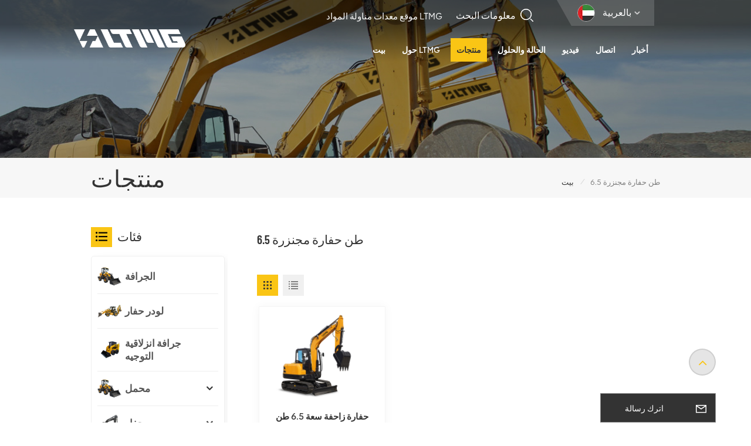

--- FILE ---
content_type: text/html; charset=UTF-8
request_url: https://ar.ltmgloader.com/65-ton-crawler-excavator
body_size: 19016
content:
<!DOCTYPE html PUBLIC "-//W3C//DTD XHTML 1.0 Transitional//EN" "http://www.w3.org/TR/xhtml1/DTD/xhtml1-transitional.dtd">

<html xmlns="http://www.w3.org/1999/xhtml">
<head>
	<meta http-equiv="X-UA-Compatible" content="IE=edge">
	<meta name="viewport" content="width=device-width,initial-scale=1,minimum-scale=1,maximum-scale=1,user-scalable=no,viewport-fit=cover">
	<meta http-equiv="Content-Type" content="text/html; charset=utf-8" />
	<meta http-equiv="X-UA-Compatible" content="IE=edge,Chrome=1" />
	<meta http-equiv="X-UA-Compatible" content="IE=9" />
	<meta http-equiv="Content-Type" content="text/html; charset=utf-8" />
	<meta name="csrf-token" content="73jZV0B8Wf26CKWZ5l8nwVOSCzZDJ4vExly17TD9">
	<title>6.5 طن حفارة مجنزرة موردون ، الصين 6.5 طن حفارة مجنزرة مصنعون | LTMG</title>
	<meta name="description" content="العلامة التجارية الأعلى لودر / حفارة في الصين ، 6.5 طن حفارة مجنزرة الشركة المصنعة ، LTMG توفر جميع أنواع 6.5 طن حفارة مجنزرة لك ، بسرعة مخصصة!" />
	<meta name="keywords" content="مخصص 6.5 طن حفارة مجنزرة ، 6.5 طن حفارة مجنزرة تاجر جملة ، OEM 6.5 طن حفارة مجنزرة" />
	<link rel="shortcut icon" href="https://ar.ltmgloader.com/storage/uploads/images/202308/10/1691648864_ABlr9oUVog.png" type="image/png">
	

			<link rel="alternate" hreflang="EngLish" href="https://www.ltmgloader.com/65-ton-crawler-excavator" />
			<link rel="alternate" hreflang="Français" href="https://fr.ltmgloader.com/65-ton-crawler-excavator" />
			<link rel="alternate" hreflang="Deutsch" href="https://de.ltmgloader.com/65-ton-crawler-excavator" />
			<link rel="alternate" hreflang="русский" href="https://ru.ltmgloader.com/65-ton-crawler-excavator" />
			<link rel="alternate" hreflang="Español" href="https://es.ltmgloader.com/65-ton-crawler-excavator" />
			<link rel="alternate" hreflang="Português" href="https://pt.ltmgloader.com/65-ton-crawler-excavator" />
			<link rel="alternate" hreflang="Tiếng Việt" href="https://vi.ltmgloader.com/65-ton-crawler-excavator" />
			<link rel="alternate" hreflang="بالعربية" href="https://ar.ltmgloader.com/65-ton-crawler-excavator" />
			<link rel="alternate" hreflang="हिंदी" href="https://hi.ltmgloader.com/65-ton-crawler-excavator" />
			<link rel="alternate" hreflang="Indonesia" href="https://id.ltmgloader.com/65-ton-crawler-excavator" />
		<link rel="alternate" href="https://www.ltmgloader.com/65-ton-crawler-excavator" hreflang="x-default" />
		<link type="text/css" rel="stylesheet" href="https://ar.ltmgloader.com/images/moban.css">
		<link type="text/css" rel="stylesheet" href="https://ar.ltmgloader.com/front/css/bootstrap.css">
	<link type="text/css" rel="stylesheet" href="https://ar.ltmgloader.com/front/css/style.css">
		<script type="text/javascript" src="https://ar.ltmgloader.com/front/js/jquery-1.8.3.js"></script>
	<script type="text/javascript" src="https://ar.ltmgloader.com/front/js/bootstrap.min.js"></script>
	<script type="text/javascript" src="https://ar.ltmgloader.com/front/js/swiper.min.js"></script>
	<script type="text/javascript">
		//fixed-nav
		$(document).on("scroll",function(){
			if($(document).scrollTop()>20){
				$("header").removeClass("large").addClass("small");
			}
			else{
				$("header").removeClass("small").addClass("large");
			}
		});
	</script>


	<!--[if ie9]
<script src="https://ar.ltmgloader.com/front/js/html5shiv.min.js"></script>
<script src="https://ar.ltmgloader.com/front/js/respond.min.js"></script>
-->

	<!--[if IE 8]>
	<script src="https://oss.maxcdn.com/libs/html5shiv/3.7.0/html5shiv.js"></script>
	<script src="https://oss.maxcdn.com/libs/respond.js/1.3.0/respond.min.js"></script>
	<![endif]-->

	<meta name="google-site-verification" content="RAIpTZtqE9nry55CVsrPro-i3g_u41OQUaSQ7vzwjuI" />
<meta name="yandex-verification" content="9e57be1e20b02de3" />
<meta name="msvalidate.01" content="6BD23CAFBC5E1BF52B98FEC4578FAC20" />
	<!-- Google Tag Manager -->
<script>(function(w,d,s,l,i){w[l]=w[l]||[];w[l].push({'gtm.start':
new Date().getTime(),event:'gtm.js'});var f=d.getElementsByTagName(s)[0],
j=d.createElement(s),dl=l!='dataLayer'?'&l='+l:'';j.async=true;j.src=
'https://www.googletagmanager.com/gtm.js?id='+i+dl;f.parentNode.insertBefore(j,f);
})(window,document,'script','dataLayer','GTM-K365L9N');</script>
<!-- End Google Tag Manager -->
	<!-- Meta Pixel Code -->
<script>
!function(f,b,e,v,n,t,s)
{if(f.fbq)return;n=f.fbq=function(){n.callMethod?
n.callMethod.apply(n,arguments):n.queue.push(arguments)};
if(!f._fbq)f._fbq=n;n.push=n;n.loaded=!0;n.version='2.0';
n.queue=[];t=b.createElement(e);t.async=!0;
t.src=v;s=b.getElementsByTagName(e)[0];
s.parentNode.insertBefore(t,s)}(window, document,'script',
'https://connect.facebook.net/en_US/fbevents.js');
fbq('init', '622357506332234');
fbq('track', 'PageView');
</script>
<noscript><img height="1" width="1" style="display:none"
src="https://www.facebook.com/tr?id=622357506332234&ev=PageView&noscript=1"
/></noscript>
<!-- End Meta Pixel Code -->
	</head>
           
                           <style>

.search_content{ width:150px}
.i_message_inquiry .cid-banner .cid-number-label{ font-size:12px;}
        </style>
        <body>

<!--<header class="navbar navbar-default navbar-fixed-top large" role="navigation">-->
<header class=" large" role="navigation">

	<div class="header">
		<div class="container">
			<div class="head_right">
				<ul class="language">
					<li>
						<div class="menu">
							<em class="menu-title">
																																																																																																																																																													<picture>
												<source type="image/webp" srcset="storage/uploads/images/202303/13/1678694830_OWEqDXKdjh.webp">
												<source type="image/jpeg" srcset="storage/uploads/images/202303/13/1678694830_OWEqDXKdjh.jpg">
												<img src="https://ar.ltmgloader.com/storage/uploads/images/202303/13/1678694830_OWEqDXKdjh.jpg" alt="بالعربية">
											</picture>
										<p>بالعربية<i></i></p>
																																																										</em>
							<div class="menu-dropdown">
								<ul class="list clearfix">
																			<li class=""><a href="https://www.ltmgloader.com/65-ton-crawler-excavator">													<picture>
														<source type="image/webp" srcset="storage/uploads/images/202303/13/1678694745_aRmE4La9B3.webp">
														<source type="image/jpeg" srcset="storage/uploads/images/202303/13/1678694745_aRmE4La9B3.jpg">
														<img src="https://ar.ltmgloader.com/storage/uploads/images/202303/13/1678694745_aRmE4La9B3.jpg" alt="EngLish">
													</picture>
												<p>EngLish</p></a></li>
																			<li class=""><a href="https://fr.ltmgloader.com/65-ton-crawler-excavator">													<picture>
														<source type="image/webp" srcset="storage/uploads/images/202303/13/1678694756_K5GxHRPJfh.webp">
														<source type="image/jpeg" srcset="storage/uploads/images/202303/13/1678694756_K5GxHRPJfh.jpg">
														<img src="https://ar.ltmgloader.com/storage/uploads/images/202303/13/1678694756_K5GxHRPJfh.jpg" alt="Français">
													</picture>
												<p>Français</p></a></li>
																			<li class=""><a href="https://de.ltmgloader.com/65-ton-crawler-excavator">													<picture>
														<source type="image/webp" srcset="storage/uploads/images/202303/13/1678694766_pmbGTfsvqc.webp">
														<source type="image/jpeg" srcset="storage/uploads/images/202303/13/1678694766_pmbGTfsvqc.jpg">
														<img src="https://ar.ltmgloader.com/storage/uploads/images/202303/13/1678694766_pmbGTfsvqc.jpg" alt="Deutsch">
													</picture>
												<p>Deutsch</p></a></li>
																			<li class=""><a href="https://ru.ltmgloader.com/65-ton-crawler-excavator">													<picture>
														<source type="image/webp" srcset="storage/uploads/images/202303/13/1678694783_9kCaYUbpNj.webp">
														<source type="image/jpeg" srcset="storage/uploads/images/202303/13/1678694783_9kCaYUbpNj.jpg">
														<img src="https://ar.ltmgloader.com/storage/uploads/images/202303/13/1678694783_9kCaYUbpNj.jpg" alt="русский">
													</picture>
												<p>русский</p></a></li>
																			<li class=""><a href="https://es.ltmgloader.com/65-ton-crawler-excavator">													<picture>
														<source type="image/webp" srcset="storage/uploads/images/202303/13/1678694793_HXU8PkncOy.webp">
														<source type="image/jpeg" srcset="storage/uploads/images/202303/13/1678694793_HXU8PkncOy.jpg">
														<img src="https://ar.ltmgloader.com/storage/uploads/images/202303/13/1678694793_HXU8PkncOy.jpg" alt="Español">
													</picture>
												<p>Español</p></a></li>
																			<li class=""><a href="https://pt.ltmgloader.com/65-ton-crawler-excavator">													<picture>
														<source type="image/webp" srcset="storage/uploads/images/202303/13/1678694816_DDbYjtKVsu.webp">
														<source type="image/jpeg" srcset="storage/uploads/images/202303/13/1678694816_DDbYjtKVsu.jpg">
														<img src="https://ar.ltmgloader.com/storage/uploads/images/202303/13/1678694816_DDbYjtKVsu.jpg" alt="Português">
													</picture>
												<p>Português</p></a></li>
																			<li class=""><a href="https://vi.ltmgloader.com/65-ton-crawler-excavator">													<picture>
														<source type="image/webp" srcset="storage/uploads/images/202303/13/1678694861_V2JVavouoE.webp">
														<source type="image/jpeg" srcset="storage/uploads/images/202303/13/1678694861_V2JVavouoE.jpg">
														<img src="https://ar.ltmgloader.com/storage/uploads/images/202303/13/1678694861_V2JVavouoE.jpg" alt="Tiếng Việt">
													</picture>
												<p>Tiếng Việt</p></a></li>
																			<li class=" active "><a href="https://ar.ltmgloader.com/65-ton-crawler-excavator">													<picture>
														<source type="image/webp" srcset="storage/uploads/images/202303/13/1678694830_OWEqDXKdjh.webp">
														<source type="image/jpeg" srcset="storage/uploads/images/202303/13/1678694830_OWEqDXKdjh.jpg">
														<img src="https://ar.ltmgloader.com/storage/uploads/images/202303/13/1678694830_OWEqDXKdjh.jpg" alt="بالعربية">
													</picture>
												<p>بالعربية</p></a></li>
																			<li class=""><a href="https://hi.ltmgloader.com/65-ton-crawler-excavator">													<picture>
														<source type="image/webp" srcset="storage/uploads/images/202303/13/1678696336_MxKosm0uc3.webp">
														<source type="image/jpeg" srcset="storage/uploads/images/202303/13/1678696336_MxKosm0uc3.jpg">
														<img src="https://ar.ltmgloader.com/storage/uploads/images/202303/13/1678696336_MxKosm0uc3.jpg" alt="हिंदी">
													</picture>
												<p>हिंदी</p></a></li>
																			<li class=""><a href="https://id.ltmgloader.com/65-ton-crawler-excavator">													<picture>
														<source type="image/webp" srcset="storage/uploads/images/202303/13/1678694849_cTMr4ig6Ih.webp">
														<source type="image/jpeg" srcset="storage/uploads/images/202303/13/1678694849_cTMr4ig6Ih.jpg">
														<img src="https://ar.ltmgloader.com/storage/uploads/images/202303/13/1678694849_cTMr4ig6Ih.jpg" alt="Indonesia">
													</picture>
												<p>Indonesia</p></a></li>
																	</ul>
							</div>
						</div>
					</li>
				</ul>
				<section class="search_content">
					<form action="https://ar.ltmgloader.com/search" method="get">
						<div class="search-wrapper">
							<div class="search_column">
								<div class="input-holder" onclick="searchToggle(this, event);">
									<div class="search_main">
										<input name="search_keyword" type="text" class="search-input" placeholder="معلومات البحث
">
										<button class="search-icon"><input type="submit" class="btn_search5" value=""></button>
									</div>
									<div class="search_tags">
																					<p>عمليات البحث الشائعة
 :</p>
																							<a href="https://ar.ltmgloader.com/small-wheel-loaders">لوادر صغيرة</a>
																							<a href="https://ar.ltmgloader.com/hydraulic-excavator">حفارة هيدروليكية</a>
																							<a href="https://ar.ltmgloader.com/small-excavator-754">حفارة صغيرة</a>
																							<a href="https://ar.ltmgloader.com/track-skid-loader">جرافة انزلاقية التوجيه</a>
																							<a href="https://ar.ltmgloader.com/2-ton-wheel-loader">2 طن رافعة شوكية</a>
																							<a href="https://ar.ltmgloader.com/5-ton-high-power-wheel-loader">5 طن رافعة شوكية عالية الطاقة</a>
																							<a href="https://ar.ltmgloader.com/crawler-excavator-oem">حفارة مجنزرة OEM</a>
																														</div>
								</div>
								<span class="close" onclick="searchToggle(this, event);"></span>
							</div>
							<div class="search-overlay" onclick="searchToggle(this, event);"></div>
						</div>
					</form>
				</section>
				<div class="links">
					<a href="https://translate.google.com/translate?hl=en&sl=auto&tl=ar&u=https://www.ltmgforklift.com/" rel="nofollow">موقع معدات مناولة المواد LTMG</a>
				</div>
				<div class="clearfix"></div>
				<div class="mainmenu-area">
					<div class="mainmenu-left visible-lg visible-md">
						<div class="mainmenu">
							<nav>
								<ul class="clearfix">
									<li  class=""><a href="/">بيت
</a></li>

									
																			<li class="">
											<a href="about-ltmg">حول LTMG</a>
											<ul class="vmegamenu">
																																							<li><a href="https://ar.ltmgloader.com/company-profile">ملف الشركة</a></li>
																											<li><a href="https://ar.ltmgloader.com/certificate">شهادة</a></li>
																											<li><a href="https://ar.ltmgloader.com/social-responsibility-62">مسؤولية اجتماعية</a></li>
																											<li><a href="https://ar.ltmgloader.com/service">خدمة</a></li>
																																					
											</ul>
										</li>
																		
									<li class="product_vmegamenu active">
										<a href="https://ar.ltmgloader.com/products">منتجات
</a>
																					<div class="vmegamenu"><div class="container">
													<ul class="vmegamenu_box cleafix">
																													<li class="">
																<a href="https://ar.ltmgloader.com/wheel-loader" class="image">																		<picture>
																			<source type="image/webp" srcset="storage/uploads/images/202304/06/1680768584_EyKeTd2vkJ.webp">
																			<source type="image/jpeg" srcset="storage/uploads/images/202304/06/1680768584_EyKeTd2vkJ.png">
																			<img src="https://ar.ltmgloader.com/storage/uploads/images/202304/06/1680768584_EyKeTd2vkJ.png" alt="الجرافة">
																		</picture>
																	</a>
																<a href="https://ar.ltmgloader.com/wheel-loader" class="title">الجرافة</a>
																															</li>
																													<li class="">
																<a href="https://ar.ltmgloader.com/backhoe-loader" class="image">																		<picture>
																			<source type="image/webp" srcset="storage/uploads/images/202304/10/1681110038_wKo0TXdlLB.webp">
																			<source type="image/jpeg" srcset="storage/uploads/images/202304/10/1681110038_wKo0TXdlLB.png">
																			<img src="https://ar.ltmgloader.com/storage/uploads/images/202304/10/1681110038_wKo0TXdlLB.png" alt="لودر حفار">
																		</picture>
																	</a>
																<a href="https://ar.ltmgloader.com/backhoe-loader" class="title">لودر حفار</a>
																															</li>
																													<li class="">
																<a href="https://ar.ltmgloader.com/skid-steer-loader" class="image">																		<picture>
																			<source type="image/webp" srcset="storage/uploads/images/202304/10/1681110054_zcUGzobVEF.webp">
																			<source type="image/jpeg" srcset="storage/uploads/images/202304/10/1681110054_zcUGzobVEF.png">
																			<img src="https://ar.ltmgloader.com/storage/uploads/images/202304/10/1681110054_zcUGzobVEF.png" alt="جرافة انزلاقية التوجيه">
																		</picture>
																	</a>
																<a href="https://ar.ltmgloader.com/skid-steer-loader" class="title">جرافة انزلاقية التوجيه</a>
																															</li>
																													<li class=" has-menu ">
																<a href="https://ar.ltmgloader.com/loader" class="image">																		<picture>
																			<source type="image/webp" srcset="storage/uploads/images/202304/06/1680769099_tSUnWoVqxg.webp">
																			<source type="image/jpeg" srcset="storage/uploads/images/202304/06/1680769099_tSUnWoVqxg.png">
																			<img src="https://ar.ltmgloader.com/storage/uploads/images/202304/06/1680769099_tSUnWoVqxg.png" alt="محمل">
																		</picture>
																	</a>
																<a href="https://ar.ltmgloader.com/loader" class="title">محمل</a>
																																	<ul class="vmegamenu02">
																																					<li><a href="https://ar.ltmgloader.com/forklift-loader">																						<picture>
																							<source type="image/webp" srcset="storage/uploads/images/202304/10/1681110074_Smnt006dwU.webp">
																							<source type="image/jpeg" srcset="storage/uploads/images/202304/10/1681110074_Smnt006dwU.png">
																							<img src="https://ar.ltmgloader.com/storage/uploads/images/202304/10/1681110074_Smnt006dwU.png" alt="رافعة شوكية">
																						</picture>
																					<span>رافعة شوكية</span></a></li>

																																					<li><a href="https://ar.ltmgloader.com/log-loader">																						<picture>
																							<source type="image/webp" srcset="storage/uploads/images/202304/14/1681464124_1BFg3NYRDa.webp">
																							<source type="image/jpeg" srcset="storage/uploads/images/202304/14/1681464124_1BFg3NYRDa.png">
																							<img src="https://ar.ltmgloader.com/storage/uploads/images/202304/14/1681464124_1BFg3NYRDa.png" alt="محمل السجل">
																						</picture>
																					<span>محمل السجل</span></a></li>

																																					<li><a href="https://ar.ltmgloader.com/telescopic-loader">																						<picture>
																							<source type="image/webp" srcset="storage/uploads/images/202304/13/1681386880_mL8PdNSuB2.webp">
																							<source type="image/jpeg" srcset="storage/uploads/images/202304/13/1681386880_mL8PdNSuB2.png">
																							<img src="https://ar.ltmgloader.com/storage/uploads/images/202304/13/1681386880_mL8PdNSuB2.png" alt="محمل تلسكوبي">
																						</picture>
																					<span>محمل تلسكوبي</span></a></li>

																																					<li><a href="https://ar.ltmgloader.com/electric-loader">																						<picture>
																							<source type="image/webp" srcset="storage/uploads/images/202308/11/1691723916_7ZwGsqHoMl.webp">
																							<source type="image/jpeg" srcset="storage/uploads/images/202308/11/1691723916_7ZwGsqHoMl.png">
																							<img src="https://ar.ltmgloader.com/storage/uploads/images/202308/11/1691723916_7ZwGsqHoMl.png" alt="محمل كهربائي">
																						</picture>
																					<span>محمل كهربائي</span></a></li>

																																					<li><a href="https://ar.ltmgloader.com/underground-loader">																						<picture>
																							<source type="image/webp" srcset="storage/uploads/images/202511/18/1763447192_lqkJEDgVbo.webp">
																							<source type="image/jpeg" srcset="storage/uploads/images/202511/18/1763447192_lqkJEDgVbo.jpg">
																							<img src="https://ar.ltmgloader.com/storage/uploads/images/202511/18/1763447192_lqkJEDgVbo.jpg" alt="محمل تحت الأرض">
																						</picture>
																					<span>محمل تحت الأرض</span></a></li>

																																			</ul>
																															</li>
																													<li class=" has-menu ">
																<a href="https://ar.ltmgloader.com/excavator" class="image">																		<picture>
																			<source type="image/webp" srcset="storage/uploads/images/202303/13/1678668372_sXJIeVO7IK.webp">
																			<source type="image/jpeg" srcset="storage/uploads/images/202303/13/1678668372_sXJIeVO7IK.png">
																			<img src="https://ar.ltmgloader.com/storage/uploads/images/202303/13/1678668372_sXJIeVO7IK.png" alt="حفار">
																		</picture>
																	</a>
																<a href="https://ar.ltmgloader.com/excavator" class="title">حفار</a>
																																	<ul class="vmegamenu02">
																																					<li><a href="https://ar.ltmgloader.com/mini-excavator">																						<picture>
																							<source type="image/webp" srcset="storage/uploads/images/202304/10/1681110108_Ttazy1xtMr.webp">
																							<source type="image/jpeg" srcset="storage/uploads/images/202304/10/1681110108_Ttazy1xtMr.png">
																							<img src="https://ar.ltmgloader.com/storage/uploads/images/202304/10/1681110108_Ttazy1xtMr.png" alt="حفارة صغيرة">
																						</picture>
																					<span>حفارة صغيرة</span></a></li>

																																					<li><a href="https://ar.ltmgloader.com/small-excavator">																						<picture>
																							<source type="image/webp" srcset="storage/uploads/images/202304/10/1681110124_KJZYNPZkac.webp">
																							<source type="image/jpeg" srcset="storage/uploads/images/202304/10/1681110124_KJZYNPZkac.png">
																							<img src="https://ar.ltmgloader.com/storage/uploads/images/202304/10/1681110124_KJZYNPZkac.png" alt="حفارة صغيرة">
																						</picture>
																					<span>حفارة صغيرة</span></a></li>

																																					<li><a href="https://ar.ltmgloader.com/medium-excavator">																						<picture>
																							<source type="image/webp" srcset="storage/uploads/images/202304/10/1681110550_aPPQgycPTz.webp">
																							<source type="image/jpeg" srcset="storage/uploads/images/202304/10/1681110550_aPPQgycPTz.png">
																							<img src="https://ar.ltmgloader.com/storage/uploads/images/202304/10/1681110550_aPPQgycPTz.png" alt="حفارة متوسطة">
																						</picture>
																					<span>حفارة متوسطة</span></a></li>

																																					<li><a href="https://ar.ltmgloader.com/large-excavator">																						<picture>
																							<source type="image/webp" srcset="storage/uploads/images/202304/10/1681110154_SzyW8JVmZx.webp">
																							<source type="image/jpeg" srcset="storage/uploads/images/202304/10/1681110154_SzyW8JVmZx.png">
																							<img src="https://ar.ltmgloader.com/storage/uploads/images/202304/10/1681110154_SzyW8JVmZx.png" alt="حفارة كبيرة">
																						</picture>
																					<span>حفارة كبيرة</span></a></li>

																																					<li><a href="https://ar.ltmgloader.com/wheel-excavator">																						<picture>
																							<source type="image/webp" srcset="storage/uploads/images/202304/13/1681381051_nV2raX0e3l.webp">
																							<source type="image/jpeg" srcset="storage/uploads/images/202304/13/1681381051_nV2raX0e3l.png">
																							<img src="https://ar.ltmgloader.com/storage/uploads/images/202304/13/1681381051_nV2raX0e3l.png" alt="حفارة ذات عجلات">
																						</picture>
																					<span>حفارة ذات عجلات</span></a></li>

																																					<li><a href="https://ar.ltmgloader.com/electric-excavator">																						<picture>
																							<source type="image/webp" srcset="storage/uploads/images/202306/15/1686814303_qqYHX2ENny.webp">
																							<source type="image/jpeg" srcset="storage/uploads/images/202306/15/1686814303_qqYHX2ENny.png">
																							<img src="https://ar.ltmgloader.com/storage/uploads/images/202306/15/1686814303_qqYHX2ENny.png" alt="حفارة كهربائية">
																						</picture>
																					<span>حفارة كهربائية</span></a></li>

																																			</ul>
																															</li>
																													<li class=" has-menu ">
																<a href="https://ar.ltmgloader.com/compactors" class="image">																		<picture>
																			<source type="image/webp" srcset="storage/uploads/images/202306/29/1688019032_z3Zq0ZpOCb.webp">
																			<source type="image/jpeg" srcset="storage/uploads/images/202306/29/1688019032_z3Zq0ZpOCb.png">
																			<img src="https://ar.ltmgloader.com/storage/uploads/images/202306/29/1688019032_z3Zq0ZpOCb.png" alt="المطحنة">
																		</picture>
																	</a>
																<a href="https://ar.ltmgloader.com/compactors" class="title">المطحنة</a>
																																	<ul class="vmegamenu02">
																																					<li><a href="https://ar.ltmgloader.com/vibratory-compactors">																						<picture>
																							<source type="image/webp" srcset="storage/uploads/images/202306/29/1688019044_caWPN5Y6Q9.webp">
																							<source type="image/jpeg" srcset="storage/uploads/images/202306/29/1688019044_caWPN5Y6Q9.png">
																							<img src="https://ar.ltmgloader.com/storage/uploads/images/202306/29/1688019044_caWPN5Y6Q9.png" alt="ضاغط اهتزازي">
																						</picture>
																					<span>ضاغط اهتزازي</span></a></li>

																																					<li><a href="https://ar.ltmgloader.com/static-roller">																						<picture>
																							<source type="image/webp" srcset="storage/uploads/images/202306/29/1688038363_ZSfG8ZVfhB.webp">
																							<source type="image/jpeg" srcset="storage/uploads/images/202306/29/1688038363_ZSfG8ZVfhB.png">
																							<img src="https://ar.ltmgloader.com/storage/uploads/images/202306/29/1688038363_ZSfG8ZVfhB.png" alt="أسطوانة ثابتة">
																						</picture>
																					<span>أسطوانة ثابتة</span></a></li>

																																					<li><a href="https://ar.ltmgloader.com/walk-behind-compactor">																						<picture>
																							<source type="image/webp" srcset="storage/uploads/images/202309/05/1693885221_gOsM0mDAi1.webp">
																							<source type="image/jpeg" srcset="storage/uploads/images/202309/05/1693885221_gOsM0mDAi1.png">
																							<img src="https://ar.ltmgloader.com/storage/uploads/images/202309/05/1693885221_gOsM0mDAi1.png" alt="المشي خلف الضاغطة">
																						</picture>
																					<span>المشي خلف الضاغطة</span></a></li>

																																					<li><a href="https://ar.ltmgloader.com/plate-compactor">																						<picture>
																							<source type="image/webp" srcset="storage/uploads/images/202311/29/1701249128_W2G3Mzmfl5.webp">
																							<source type="image/jpeg" srcset="storage/uploads/images/202311/29/1701249128_W2G3Mzmfl5.png">
																							<img src="https://ar.ltmgloader.com/storage/uploads/images/202311/29/1701249128_W2G3Mzmfl5.png" alt="لوحة المطحنة">
																						</picture>
																					<span>لوحة المطحنة</span></a></li>

																																					<li><a href="https://ar.ltmgloader.com/rammers">																						<picture>
																							<source type="image/webp" srcset="storage/uploads/images/202311/30/1701329921_anUlpjZAJ0.webp">
																							<source type="image/jpeg" srcset="storage/uploads/images/202311/30/1701329921_anUlpjZAJ0.png">
																							<img src="https://ar.ltmgloader.com/storage/uploads/images/202311/30/1701329921_anUlpjZAJ0.png" alt="دكك">
																						</picture>
																					<span>دكك</span></a></li>

																																			</ul>
																															</li>
																													<li class=" has-menu ">
																<a href="https://ar.ltmgloader.com/bulldozer" class="image">																		<picture>
																			<source type="image/webp" srcset="storage/uploads/images/202308/02/1690945343_L7r8Af4XjI.webp">
																			<source type="image/jpeg" srcset="storage/uploads/images/202308/02/1690945343_L7r8Af4XjI.png">
																			<img src="https://ar.ltmgloader.com/storage/uploads/images/202308/02/1690945343_L7r8Af4XjI.png" alt="جرافة">
																		</picture>
																	</a>
																<a href="https://ar.ltmgloader.com/bulldozer" class="title">جرافة</a>
																																	<ul class="vmegamenu02">
																																					<li><a href="https://ar.ltmgloader.com/crawer-bulldozer">																						<picture>
																							<source type="image/webp" srcset="storage/uploads/images/202306/15/1686814385_3lHpocG1cC.webp">
																							<source type="image/jpeg" srcset="storage/uploads/images/202306/15/1686814385_3lHpocG1cC.jpg">
																							<img src="https://ar.ltmgloader.com/storage/uploads/images/202306/15/1686814385_3lHpocG1cC.jpg" alt="بلدوزر الزاحف">
																						</picture>
																					<span>بلدوزر الزاحف</span></a></li>

																																					<li><a href="https://ar.ltmgloader.com/wheel-bulldozer">																						<picture>
																							<source type="image/webp" srcset="storage/uploads/images/202306/29/1688031598_OhCgRo26YO.webp">
																							<source type="image/jpeg" srcset="storage/uploads/images/202306/29/1688031598_OhCgRo26YO.png">
																							<img src="https://ar.ltmgloader.com/storage/uploads/images/202306/29/1688031598_OhCgRo26YO.png" alt="جرافة العجلة">
																						</picture>
																					<span>جرافة العجلة</span></a></li>

																																			</ul>
																															</li>
																													<li class="">
																<a href="https://ar.ltmgloader.com/motor-grader" class="image">																		<picture>
																			<source type="image/webp" srcset="storage/uploads/images/202306/26/1687751328_VhL7Itx3Nr.webp">
																			<source type="image/jpeg" srcset="storage/uploads/images/202306/26/1687751328_VhL7Itx3Nr.png">
																			<img src="https://ar.ltmgloader.com/storage/uploads/images/202306/26/1687751328_VhL7Itx3Nr.png" alt="الممهدة">
																		</picture>
																	</a>
																<a href="https://ar.ltmgloader.com/motor-grader" class="title">الممهدة</a>
																															</li>
																													<li class="">
																<a href="https://ar.ltmgloader.com/light-tower" class="image">																		<picture>
																			<source type="image/webp" srcset="storage/uploads/images/202311/01/1698809279_9XEc0wlYro.webp">
																			<source type="image/jpeg" srcset="storage/uploads/images/202311/01/1698809279_9XEc0wlYro.png">
																			<img src="https://ar.ltmgloader.com/storage/uploads/images/202311/01/1698809279_9XEc0wlYro.png" alt="برج الضوء">
																		</picture>
																	</a>
																<a href="https://ar.ltmgloader.com/light-tower" class="title">برج الضوء</a>
																															</li>
																													<li class="">
																<a href="https://ar.ltmgloader.com/concrete-machinery" class="image">																		<picture>
																			<source type="image/webp" srcset="storage/uploads/images/202310/27/1698388441_CnAAFU1WS6.webp">
																			<source type="image/jpeg" srcset="storage/uploads/images/202310/27/1698388441_CnAAFU1WS6.png">
																			<img src="https://ar.ltmgloader.com/storage/uploads/images/202310/27/1698388441_CnAAFU1WS6.png" alt="آلات الخرسانة">
																		</picture>
																	</a>
																<a href="https://ar.ltmgloader.com/concrete-machinery" class="title">آلات الخرسانة</a>
																															</li>
																													<li class="">
																<a href="https://ar.ltmgloader.com/dumper" class="image">																		<picture>
																			<source type="image/webp" srcset="storage/uploads/images/202401/11/1704959226_kbgnkFlcd1.webp">
																			<source type="image/jpeg" srcset="storage/uploads/images/202401/11/1704959226_kbgnkFlcd1.png">
																			<img src="https://ar.ltmgloader.com/storage/uploads/images/202401/11/1704959226_kbgnkFlcd1.png" alt="مقالب">
																		</picture>
																	</a>
																<a href="https://ar.ltmgloader.com/dumper" class="title">مقالب</a>
																															</li>
																													<li class="">
																<a href="https://ar.ltmgloader.com/tractor" class="image">																		<picture>
																			<source type="image/webp" srcset="storage/uploads/images/202512/03/1764744834_hyORWTCd4q.webp">
																			<source type="image/jpeg" srcset="storage/uploads/images/202512/03/1764744834_hyORWTCd4q.png">
																			<img src="https://ar.ltmgloader.com/storage/uploads/images/202512/03/1764744834_hyORWTCd4q.png" alt="جرار">
																		</picture>
																	</a>
																<a href="https://ar.ltmgloader.com/tractor" class="title">جرار</a>
																															</li>
																											</ul>
												</div></div>
																			</li>
									
																			<li class="">
											<a href="casesolutions">الحالة والحلول</a>
																							<ul class="vmegamenu">
																											<li><a href="https://ar.ltmgloader.com/cases">حالات</a></li>
																											<li><a href="https://ar.ltmgloader.com/solutions">حلول</a></li>
																									</ul>
																					</li>
																		
																			<li class="">
											<a href="video">فيديو</a>
												<ul class="vmegamenu">
																																								<li><a href="https://ar.ltmgloader.com/loaders-1">لوادر</a></li>
																											<li><a href="https://ar.ltmgloader.com/excavators-1">حفارات</a></li>
																											<li><a href="https://ar.ltmgloader.com/others-1">الاخرين</a></li>
																											<li><a href="https://ar.ltmgloader.com/customer-feedbacks-1">ملاحظات العملاء</a></li>
																																																																																													</ul>
										</li>
																		
																			<li class="">
											<a href="contact">اتصال</a>
																					</li>
									
									
																			<li class="">
											<a href="news">أخبار</a>
																							<ul class="vmegamenu">
																											<li><a href="https://ar.ltmgloader.com/ltmg-news">أخبار LTMG</a></li>
																											<li><a href="https://ar.ltmgloader.com/industry-news">اخبار الصناعة</a></li>
																											<li><a href="https://ar.ltmgloader.com/blogs">مدونة
</a></li>
												</ul>
																					</li>
																	</ul>
							</nav>
						</div>
					</div>
				</div>
			</div>

			
				<div id="logo">
					<a href="/" class="img">							<picture>
								<source type="image/webp" srcset="storage/uploads/images/202303/13/1678668580_bhA2O2ZE4F.webp">
								<source type="image/jpeg" srcset="storage/uploads/images/202303/13/1678668580_bhA2O2ZE4F.png">
								<img src="https://ar.ltmgloader.com/storage/uploads/images/202303/13/1678668580_bhA2O2ZE4F.png" alt="Xiamen LTMG Co., Ltd.">
							</picture>
						</a>
					<a href="/" class="img_rel">							<picture>
								<source type="image/webp" srcset="storage/uploads/images/202303/13/1678670600_J1hPZUEvPM.webp">
								<source type="image/jpeg" srcset="storage/uploads/images/202303/13/1678670600_J1hPZUEvPM.png">
								<img src="https://ar.ltmgloader.com/storage/uploads/images/202303/13/1678670600_J1hPZUEvPM.png" alt="Xiamen LTMG Co., Ltd.">
							</picture>
						</a>
				</div>
			

			<div class="wrapper">
				<nav id="main-nav">
					<ul class="first-nav">
						<li class="select_logo"><a href="/">									<picture>
										<source type="image/webp" srcset="storage/uploads/images/202303/13/1678670600_J1hPZUEvPM.webp">
										<source type="image/jpeg" srcset="storage/uploads/images/202303/13/1678670600_J1hPZUEvPM.png">
										<img src="https://ar.ltmgloader.com/storage/uploads/images/202303/13/1678670600_J1hPZUEvPM.png" alt="Xiamen LTMG Co., Ltd.">
									</picture>
								</a></li>
					</ul>
					<ul class="second-nav">
						<li class="">
							<a href="https://ar.ltmgloader.com/products">منتجات
</a>
							<ul class="nav_child">
																	<li class=""><a href="https://ar.ltmgloader.com/wheel-loader" class="title">الجرافة</a>
																			</li>
																	<li class=""><a href="https://ar.ltmgloader.com/backhoe-loader" class="title">لودر حفار</a>
																			</li>
																	<li class=""><a href="https://ar.ltmgloader.com/skid-steer-loader" class="title">جرافة انزلاقية التوجيه</a>
																			</li>
																	<li class=" has-menu "><a href="https://ar.ltmgloader.com/loader" class="title">محمل</a>
																					<ul class="nav_child">
																									<li><a href="https://ar.ltmgloader.com/forklift-loader">رافعة شوكية</a></li>
																									<li><a href="https://ar.ltmgloader.com/log-loader">محمل السجل</a></li>
																									<li><a href="https://ar.ltmgloader.com/telescopic-loader">محمل تلسكوبي</a></li>
																									<li><a href="https://ar.ltmgloader.com/electric-loader">محمل كهربائي</a></li>
																									<li><a href="https://ar.ltmgloader.com/underground-loader">محمل تحت الأرض</a></li>
																							</ul>
																			</li>
																	<li class=" has-menu "><a href="https://ar.ltmgloader.com/excavator" class="title">حفار</a>
																					<ul class="nav_child">
																									<li><a href="https://ar.ltmgloader.com/mini-excavator">حفارة صغيرة</a></li>
																									<li><a href="https://ar.ltmgloader.com/small-excavator">حفارة صغيرة</a></li>
																									<li><a href="https://ar.ltmgloader.com/medium-excavator">حفارة متوسطة</a></li>
																									<li><a href="https://ar.ltmgloader.com/large-excavator">حفارة كبيرة</a></li>
																									<li><a href="https://ar.ltmgloader.com/wheel-excavator">حفارة ذات عجلات</a></li>
																									<li><a href="https://ar.ltmgloader.com/electric-excavator">حفارة كهربائية</a></li>
																							</ul>
																			</li>
																	<li class=" has-menu "><a href="https://ar.ltmgloader.com/compactors" class="title">المطحنة</a>
																					<ul class="nav_child">
																									<li><a href="https://ar.ltmgloader.com/vibratory-compactors">ضاغط اهتزازي</a></li>
																									<li><a href="https://ar.ltmgloader.com/static-roller">أسطوانة ثابتة</a></li>
																									<li><a href="https://ar.ltmgloader.com/walk-behind-compactor">المشي خلف الضاغطة</a></li>
																									<li><a href="https://ar.ltmgloader.com/plate-compactor">لوحة المطحنة</a></li>
																									<li><a href="https://ar.ltmgloader.com/rammers">دكك</a></li>
																							</ul>
																			</li>
																	<li class=" has-menu "><a href="https://ar.ltmgloader.com/bulldozer" class="title">جرافة</a>
																					<ul class="nav_child">
																									<li><a href="https://ar.ltmgloader.com/crawer-bulldozer">بلدوزر الزاحف</a></li>
																									<li><a href="https://ar.ltmgloader.com/wheel-bulldozer">جرافة العجلة</a></li>
																							</ul>
																			</li>
																	<li class=""><a href="https://ar.ltmgloader.com/motor-grader" class="title">الممهدة</a>
																			</li>
																	<li class=""><a href="https://ar.ltmgloader.com/light-tower" class="title">برج الضوء</a>
																			</li>
																	<li class=""><a href="https://ar.ltmgloader.com/concrete-machinery" class="title">آلات الخرسانة</a>
																			</li>
																	<li class=""><a href="https://ar.ltmgloader.com/dumper" class="title">مقالب</a>
																			</li>
																	<li class=""><a href="https://ar.ltmgloader.com/tractor" class="title">جرار</a>
																			</li>
															</ul>
						</li>
													<li class="">
								<a href="about-ltmg">حول LTMG</a>
								<ul class="nav_child">
																														<li><a href="https://ar.ltmgloader.com/company-profile">ملف الشركة</a></li>
																					<li><a href="https://ar.ltmgloader.com/certificate">شهادة</a></li>
																					<li><a href="https://ar.ltmgloader.com/social-responsibility-62">مسؤولية اجتماعية</a></li>
																					<li><a href="https://ar.ltmgloader.com/service">خدمة</a></li>
																												
								</ul>
							</li>
						
													<li class="">
								<a href="news">أخبار</a>
																	<ul class="nav_child">
																					<li><a href="https://ar.ltmgloader.com/ltmg-news">أخبار LTMG</a></li>
																					<li><a href="https://ar.ltmgloader.com/industry-news">اخبار الصناعة</a></li>
																					<li><a href="https://ar.ltmgloader.com/blogs">مدونة
</a></li>
									</ul>
															</li>
																			<li class="">
								<a href="/service-1">خدمة</a>
															</li>
																			<li class="">
								<a href="casesolutions">الحالة والحلول</a>
																	<ul class="nav_child">
																					<li><a href="https://ar.ltmgloader.com/cases">حالات</a></li>
																					<li><a href="https://ar.ltmgloader.com/solutions">حلول</a></li>
																			</ul>
															</li>
																			<li class="">
								<a href="contact">اتصال</a>
															</li>
											</ul>
					<ul class="select_contact">
																				<a  rel="nofollow" target="_blank" href="tel:+86 195 5920 7570" class="select_phone">+86 195 5920 7570</a>
												<li><a href="contact" class="main_more">إقتبس
</a></li>
					</ul>
					<ul class="select_lan clearfix">
						<li class="title">اختار اللغة
 <i class="fa fa-angle-double-down"></i></li>
													<li><a href="https://www.ltmgloader.com/65-ton-crawler-excavator">										<picture>
											<source type="image/webp" srcset="storage/uploads/images/202303/13/1678694745_aRmE4La9B3.webp">
											<source type="image/jpeg" srcset="storage/uploads/images/202303/13/1678694745_aRmE4La9B3.jpg">
											<img src="https://ar.ltmgloader.com/storage/uploads/images/202303/13/1678694745_aRmE4La9B3.jpg" alt="EngLish">
										</picture>
									<p>EngLish</p></a></li>
													<li><a href="https://fr.ltmgloader.com/65-ton-crawler-excavator">										<picture>
											<source type="image/webp" srcset="storage/uploads/images/202303/13/1678694756_K5GxHRPJfh.webp">
											<source type="image/jpeg" srcset="storage/uploads/images/202303/13/1678694756_K5GxHRPJfh.jpg">
											<img src="https://ar.ltmgloader.com/storage/uploads/images/202303/13/1678694756_K5GxHRPJfh.jpg" alt="Français">
										</picture>
									<p>Français</p></a></li>
													<li><a href="https://de.ltmgloader.com/65-ton-crawler-excavator">										<picture>
											<source type="image/webp" srcset="storage/uploads/images/202303/13/1678694766_pmbGTfsvqc.webp">
											<source type="image/jpeg" srcset="storage/uploads/images/202303/13/1678694766_pmbGTfsvqc.jpg">
											<img src="https://ar.ltmgloader.com/storage/uploads/images/202303/13/1678694766_pmbGTfsvqc.jpg" alt="Deutsch">
										</picture>
									<p>Deutsch</p></a></li>
													<li><a href="https://ru.ltmgloader.com/65-ton-crawler-excavator">										<picture>
											<source type="image/webp" srcset="storage/uploads/images/202303/13/1678694783_9kCaYUbpNj.webp">
											<source type="image/jpeg" srcset="storage/uploads/images/202303/13/1678694783_9kCaYUbpNj.jpg">
											<img src="https://ar.ltmgloader.com/storage/uploads/images/202303/13/1678694783_9kCaYUbpNj.jpg" alt="русский">
										</picture>
									<p>русский</p></a></li>
													<li><a href="https://es.ltmgloader.com/65-ton-crawler-excavator">										<picture>
											<source type="image/webp" srcset="storage/uploads/images/202303/13/1678694793_HXU8PkncOy.webp">
											<source type="image/jpeg" srcset="storage/uploads/images/202303/13/1678694793_HXU8PkncOy.jpg">
											<img src="https://ar.ltmgloader.com/storage/uploads/images/202303/13/1678694793_HXU8PkncOy.jpg" alt="Español">
										</picture>
									<p>Español</p></a></li>
													<li><a href="https://pt.ltmgloader.com/65-ton-crawler-excavator">										<picture>
											<source type="image/webp" srcset="storage/uploads/images/202303/13/1678694816_DDbYjtKVsu.webp">
											<source type="image/jpeg" srcset="storage/uploads/images/202303/13/1678694816_DDbYjtKVsu.jpg">
											<img src="https://ar.ltmgloader.com/storage/uploads/images/202303/13/1678694816_DDbYjtKVsu.jpg" alt="Português">
										</picture>
									<p>Português</p></a></li>
													<li><a href="https://vi.ltmgloader.com/65-ton-crawler-excavator">										<picture>
											<source type="image/webp" srcset="storage/uploads/images/202303/13/1678694861_V2JVavouoE.webp">
											<source type="image/jpeg" srcset="storage/uploads/images/202303/13/1678694861_V2JVavouoE.jpg">
											<img src="https://ar.ltmgloader.com/storage/uploads/images/202303/13/1678694861_V2JVavouoE.jpg" alt="Tiếng Việt">
										</picture>
									<p>Tiếng Việt</p></a></li>
													<li><a href="https://ar.ltmgloader.com/65-ton-crawler-excavator">										<picture>
											<source type="image/webp" srcset="storage/uploads/images/202303/13/1678694830_OWEqDXKdjh.webp">
											<source type="image/jpeg" srcset="storage/uploads/images/202303/13/1678694830_OWEqDXKdjh.jpg">
											<img src="https://ar.ltmgloader.com/storage/uploads/images/202303/13/1678694830_OWEqDXKdjh.jpg" alt="بالعربية">
										</picture>
									<p>بالعربية</p></a></li>
													<li><a href="https://hi.ltmgloader.com/65-ton-crawler-excavator">										<picture>
											<source type="image/webp" srcset="storage/uploads/images/202303/13/1678696336_MxKosm0uc3.webp">
											<source type="image/jpeg" srcset="storage/uploads/images/202303/13/1678696336_MxKosm0uc3.jpg">
											<img src="https://ar.ltmgloader.com/storage/uploads/images/202303/13/1678696336_MxKosm0uc3.jpg" alt="हिंदी">
										</picture>
									<p>हिंदी</p></a></li>
													<li><a href="https://id.ltmgloader.com/65-ton-crawler-excavator">										<picture>
											<source type="image/webp" srcset="storage/uploads/images/202303/13/1678694849_cTMr4ig6Ih.webp">
											<source type="image/jpeg" srcset="storage/uploads/images/202303/13/1678694849_cTMr4ig6Ih.jpg">
											<img src="https://ar.ltmgloader.com/storage/uploads/images/202303/13/1678694849_cTMr4ig6Ih.jpg" alt="Indonesia">
										</picture>
									<p>Indonesia</p></a></li>
											</ul>
					<ul class="social_icons">
						<li class="title">Share <i class="fa fa-angle-double-down"></i></li>
													<li><a href="https://www.youtube.com/channel/UCVju6qn5-W3l-PC4SrNqWoA" rel="nofollow" target="_blank"><img src="https://ar.ltmgloader.com/storage/uploads/images/202305/06/1683353434_jlCtCPI1FK.jpg" alt="Youtube"></a></li>
													<li><a href="https://www.facebook.com/ltmgmachinery" rel="nofollow" target="_blank"><img src="https://ar.ltmgloader.com/storage/uploads/images/202305/06/1683353844_pspJ3gZvAo.jpg" alt="Facebook"></a></li>
													<li><a href="https://www.instagram.com/ltmg_group/" rel="nofollow" target="_blank"><img src="https://ar.ltmgloader.com/storage/uploads/images/202305/06/1683353894_fT5uHxHLGr.jpg" alt="Instagram"></a></li>
													<li><a href="https://www.linkedin.com/company/ltma-machinery-co-ltd/" rel="nofollow" target="_blank"><img src="https://ar.ltmgloader.com/storage/uploads/images/202305/06/1683353940_z9Kb1viJss.jpg" alt="linkedin"></a></li>
													<li><a href="https://twitter.com/ltmgmachinery" rel="nofollow" target="_blank"><img src="https://ar.ltmgloader.com/storage/uploads/images/202305/06/1683353975_xeUCEz31tv.jpg" alt="twitter"></a></li>
											</ul>

				</nav>

				<a class="toggle">
					<span></span>
					<span></span>
					<span></span>
				</a>
			</div>

		</div>

	</div>

</header>

<div class="height"></div>
<div class="page_banner">
                    <a href="javascript:void(0);"><img src="storage/uploads/images/202304/11/1681176976_XtrQ5AvTUB.jpg" alt="لافتة"></a>
            </div>

        <div class="index_container">

            <div class="page_section clearfix">
                <div class="page_breand">
                    <div class="container">
                        <div class="row">
                            <div class="main_title">
                                <em>منتجات
</em>
                            </div>
                            <div class="breadcrumb clearfix">
                                <a class="home" href="/" title="Return to Home"> بيت
</a>
                                <i>/</i>
                                <h2>6.5 طن حفارة مجنزرة</h2>
                            </div>
                        </div>
                    </div>
                </div>
                <div class="page_products">
                    <div class="container">
                        <div class="row">
                            <div class="page-right clearfix">
                                <div class="pro-text">
                                    <em class="page_title">6.5 طن حفارة مجنزرة</em>
                                    <div class="column">
                                                                            </div>
                                </div>
                                <div class="main">
                                    <div id="cbp-vm" class="cbp-vm-switcher cbp-vm-view-grid">
                                        <div class="cbp-vm-options clearfix">
                                            <a href="#" class="cbp-vm-icon cbp-vm-grid cbp-vm-selected" data-view="cbp-vm-view-grid">
                                                <svg fill="currentColor" preserveAspectRatio="xMidYMid meet" height="1em" width="1em" viewBox="0 0 16 16" title="Grid" style="vertical-align:middle"><title>Grid</title><g><path d="M1,3.80447821 L1,1 L3.80447821,1 L3.80447821,3.80447821 L1,3.80447821 Z M6.5977609,3.80447821 L6.5977609,1 L9.4022391,1 L9.4022391,3.80447821 L6.5977609,3.80447821 Z M12.1955218,3.80447821 L12.1955218,1 L15,1 L15,3.80447821 L12.1955218,3.80447821 Z M1,9.4022391 L1,6.59706118 L3.80447821,6.59706118 L3.80447821,9.4022391 L1,9.4022391 Z M6.5977609,9.4022391 L6.5977609,6.5977609 L9.4022391,6.5977609 L9.4022391,9.4022391 L6.5977609,9.4022391 Z M12.1955218,9.4022391 L12.1955218,6.59706118 L15,6.59706118 L15,9.4022391 L12.1955218,9.4022391 Z M1,14.9993003 L1,12.1948221 L3.80447821,12.1948221 L3.80447821,14.9993003 L1,14.9993003 Z M6.5977609,14.9993003 L6.5977609,12.1948221 L9.4022391,12.1948221 L9.4022391,14.9993003 L6.5977609,14.9993003 Z M12.1955218,14.9993003 L12.1955218,12.1948221 L15,12.1948221 L15,14.9993003 L12.1955218,14.9993003 Z"></path></g></svg>
                                            </a>
                                            <a href="#" class="cbp-vm-icon cbp-vm-list" data-view="cbp-vm-view-list">
                                                <svg fill="currentColor" preserveAspectRatio="xMidYMid meet" height="1em" width="1em" viewBox="0 0 16 16" title="List" style="vertical-align:middle"><title>List</title><g><path d="M0,3 L0,1 L2,1 L2,3 L0,3 Z M0,7 L0,5 L2,5 L2,7 L0,7 Z M0,11 L0,9 L2,9 L2,11 L0,11 Z M0,15 L0,13 L2,13 L2,15 L0,15 Z M4,3 L4,1 L16,1 L16,3 L4,3 Z M4,7 L4,5 L16,5 L16,7 L4,7 Z M4,11 L4,9 L16,9 L16,11 L4,11 Z M4,15 L4,13 L16,13 L16,15 L4,15 Z"></path></g></svg>
                                            </a>
                                        </div>

                                        <ul class="wow clearfix">
                                                                                        <li class="wow"><div class="clearfix">
                                                    <div class="border"></div>
                                                    <div class="cbp-vm-image">
                                                        <a class="link" href="https://ar.ltmgloader.com/65-ton-crawler-excavator-with-japanese-kubota-engine"></a>
                                                        <img src="storage/uploads/images/202304/23/1682242940_D4XDvvWC7G.jpg" alt="small excavator factory">
                                                        <div class="cbp-image-hover"><img src="storage/uploads/images/202304/23/1682242940_D4XDvvWC7G.jpg" alt="small excavator factory"></div>
                                                    </div>
                                                    <div class="cbp-list-center clearfix">
                                                        <div class="cbp-list-left">
                                                            <a href="https://ar.ltmgloader.com/65-ton-crawler-excavator-with-japanese-kubota-engine" class="cbp-title">حفارة زاحفة سعة 6.5 طن بمحرك كوبوتا ياباني</a>
                                                            <div class="cbp-vm-details">
                                                                حفارة زاحفة 6.5 طن1. مجهزة بـ كوبوتا V2607 42.4 كيلو وات، استهلاك وقود أقل، ضوضاء2. زيادة تحسين المشتت الحراري، وكفاءة تبديد الحرارة أعلى، وتأثير أفضل
                                                            </div>
                                                            <ul class="post_blog_tag">
                                                                <p><i class="fa fa-tags"></i>العلامات
 :</p>
                                                                                                                                    <li><a href="https://ar.ltmgloader.com/65-ton-crawler-excavator">6.5 طن حفارة مجنزرة</a></li>
                                                                                                                                    <li><a href="https://ar.ltmgloader.com/epa-certificated-excavator">حفارة معتمدة من وكالة حماية البيئة</a></li>
                                                                                                                                    <li><a href="https://ar.ltmgloader.com/euro-5-small-excavator">EURO 5 حفارة صغيرة</a></li>
                                                                                                                                    <li><a href="https://ar.ltmgloader.com/small-excavator-odm">حفارة صغيرة ODM</a></li>
                                                                                                                                    <li><a href="https://ar.ltmgloader.com/small-excavator-manufacturer">الشركة المصنعة للحفارات الصغيرة</a></li>
                                                                                                                                    <li><a href="https://ar.ltmgloader.com/crawler-excavator-with-kubota-engine">حفارة مجنزرة بمحرك كوبوتا</a></li>
                                                                                                                            </ul>
                                                            <div class="more"><a href="https://ar.ltmgloader.com/65-ton-crawler-excavator-with-japanese-kubota-engine" class="main_more">عرض التفاصيل
</a></div>
                                                        </div>
                                                    </div>
                                                </div></li>
                                                                                    </ul>
                                    </div>
                                </div>
                                <script type="text/javascript" src="https://ar.ltmgloader.com/front/js/cbpViewModeSwitch.js"></script>

                                <ul class="mobile_pro_list clearfix hidden">
                                                                            <li class="col-xs-6"><div class="column">
                                                <a href="https://ar.ltmgloader.com/65-ton-crawler-excavator-with-japanese-kubota-engine" class="image"><img src="storage/uploads/images/202304/23/1682242940_D4XDvvWC7G.jpg" alt="small excavator factory"></a>
                                                <div class="wrap">
                                                    <a href="https://ar.ltmgloader.com/65-ton-crawler-excavator-with-japanese-kubota-engine" class="title">حفارة زاحفة سعة 6.5 طن بمحرك كوبوتا ياباني</a>
                                                    <div class="cbp-vm-details">
                                                        حفارة زاحفة 6.5 طن1. مجهزة بـ كوبوتا V2607 42.4 كيلو وات، استهلاك وقود أقل، ضوضاء2. زيادة تحسين المشتت الحراري، وكفاءة تبديد الحرارة أعلى، وتأثير أفضل
                                                    </div>
                                                </div>
                                                <div class="more"><a href="https://ar.ltmgloader.com/65-ton-crawler-excavator-with-japanese-kubota-engine" class="main_more">التفاصيل</a></div>
                                            </div></li>
                                                                    </ul>
                                
                            </div>
                            <div class="page-left clearfix">
	<div class="left_fixed"><div class="left_fixed_box">
			<div id="right_column" class="left-cat column clearfix">
				<section class="block blockcms column_box">
					<div class="fot_title"><em>فئات
</em><span></span><i class="column_icon_toggle icon-plus-sign"></i></div>
					<div class="block_content toggle_content">
						<ul class="mtree">
															<li class="">
																		<div>
										<a href="https://ar.ltmgloader.com/wheel-loader" class="image"><img src="storage/uploads/images/202304/06/1680768584_EyKeTd2vkJ.png" alt="الجرافة"></a>
										<a href="https://ar.ltmgloader.com/wheel-loader" class="title">الجرافة</a>
									</div>
																	</li>
															<li class="">
																		<div>
										<a href="https://ar.ltmgloader.com/backhoe-loader" class="image"><img src="storage/uploads/images/202304/10/1681110038_wKo0TXdlLB.png" alt="لودر حفار"></a>
										<a href="https://ar.ltmgloader.com/backhoe-loader" class="title">لودر حفار</a>
									</div>
																	</li>
															<li class="">
																		<div>
										<a href="https://ar.ltmgloader.com/skid-steer-loader" class="image"><img src="storage/uploads/images/202304/10/1681110054_zcUGzobVEF.png" alt="جرافة انزلاقية التوجيه"></a>
										<a href="https://ar.ltmgloader.com/skid-steer-loader" class="title">جرافة انزلاقية التوجيه</a>
									</div>
																	</li>
															<li class="">
																			<b></b>
																		<div>
										<a href="https://ar.ltmgloader.com/loader" class="image"><img src="storage/uploads/images/202304/06/1680769099_tSUnWoVqxg.png" alt="محمل"></a>
										<a href="https://ar.ltmgloader.com/loader" class="title">محمل</a>
									</div>
																			<ul>
																							<li class="">
																										<a href="https://ar.ltmgloader.com/underground-loader">محمل تحت الأرض</a>
																									</li>
																							<li class="">
																										<a href="https://ar.ltmgloader.com/forklift-loader">رافعة شوكية</a>
																									</li>
																							<li class="">
																										<a href="https://ar.ltmgloader.com/log-loader">محمل السجل</a>
																									</li>
																							<li class="">
																										<a href="https://ar.ltmgloader.com/telescopic-loader">محمل تلسكوبي</a>
																									</li>
																							<li class="">
																										<a href="https://ar.ltmgloader.com/electric-loader">محمل كهربائي</a>
																									</li>
																					</ul>
																	</li>
															<li class="">
																			<b></b>
																		<div>
										<a href="https://ar.ltmgloader.com/excavator" class="image"><img src="storage/uploads/images/202303/13/1678668372_sXJIeVO7IK.png" alt="حفار"></a>
										<a href="https://ar.ltmgloader.com/excavator" class="title">حفار</a>
									</div>
																			<ul>
																							<li class="">
																										<a href="https://ar.ltmgloader.com/medium-excavator">حفارة متوسطة</a>
																									</li>
																							<li class="">
																										<a href="https://ar.ltmgloader.com/small-excavator">حفارة صغيرة</a>
																									</li>
																							<li class="">
																										<a href="https://ar.ltmgloader.com/mini-excavator">حفارة صغيرة</a>
																									</li>
																							<li class="">
																										<a href="https://ar.ltmgloader.com/large-excavator">حفارة كبيرة</a>
																									</li>
																							<li class="">
																										<a href="https://ar.ltmgloader.com/electric-excavator">حفارة كهربائية</a>
																									</li>
																							<li class="">
																										<a href="https://ar.ltmgloader.com/wheel-excavator">حفارة ذات عجلات</a>
																									</li>
																					</ul>
																	</li>
															<li class="">
																			<b></b>
																		<div>
										<a href="https://ar.ltmgloader.com/compactors" class="image"><img src="storage/uploads/images/202306/29/1688019032_z3Zq0ZpOCb.png" alt="المطحنة"></a>
										<a href="https://ar.ltmgloader.com/compactors" class="title">المطحنة</a>
									</div>
																			<ul>
																							<li class="">
																										<a href="https://ar.ltmgloader.com/vibratory-compactors">ضاغط اهتزازي</a>
																									</li>
																							<li class="">
																										<a href="https://ar.ltmgloader.com/static-roller">أسطوانة ثابتة</a>
																									</li>
																							<li class="">
																										<a href="https://ar.ltmgloader.com/walk-behind-compactor">المشي خلف الضاغطة</a>
																									</li>
																							<li class="">
																										<a href="https://ar.ltmgloader.com/plate-compactor">لوحة المطحنة</a>
																									</li>
																							<li class="">
																										<a href="https://ar.ltmgloader.com/rammers">دكك</a>
																									</li>
																					</ul>
																	</li>
															<li class="">
																			<b></b>
																		<div>
										<a href="https://ar.ltmgloader.com/bulldozer" class="image"><img src="storage/uploads/images/202308/02/1690945343_L7r8Af4XjI.png" alt="جرافة"></a>
										<a href="https://ar.ltmgloader.com/bulldozer" class="title">جرافة</a>
									</div>
																			<ul>
																							<li class="">
																										<a href="https://ar.ltmgloader.com/crawer-bulldozer">بلدوزر الزاحف</a>
																									</li>
																							<li class="">
																										<a href="https://ar.ltmgloader.com/wheel-bulldozer">جرافة العجلة</a>
																									</li>
																					</ul>
																	</li>
															<li class="">
																		<div>
										<a href="https://ar.ltmgloader.com/motor-grader" class="image"><img src="storage/uploads/images/202306/26/1687751328_VhL7Itx3Nr.png" alt="الممهدة"></a>
										<a href="https://ar.ltmgloader.com/motor-grader" class="title">الممهدة</a>
									</div>
																	</li>
															<li class="">
																		<div>
										<a href="https://ar.ltmgloader.com/light-tower" class="image"><img src="storage/uploads/images/202311/01/1698809279_9XEc0wlYro.png" alt="برج الضوء"></a>
										<a href="https://ar.ltmgloader.com/light-tower" class="title">برج الضوء</a>
									</div>
																	</li>
															<li class="">
																		<div>
										<a href="https://ar.ltmgloader.com/concrete-machinery" class="image"><img src="storage/uploads/images/202310/27/1698388441_CnAAFU1WS6.png" alt="آلات الخرسانة"></a>
										<a href="https://ar.ltmgloader.com/concrete-machinery" class="title">آلات الخرسانة</a>
									</div>
																	</li>
															<li class="">
																		<div>
										<a href="https://ar.ltmgloader.com/dumper" class="image"><img src="storage/uploads/images/202401/11/1704959226_kbgnkFlcd1.png" alt="مقالب"></a>
										<a href="https://ar.ltmgloader.com/dumper" class="title">مقالب</a>
									</div>
																	</li>
															<li class="">
																			<b></b>
																		<div>
										<a href="https://ar.ltmgloader.com/attachments" class="image"><img src="storage/uploads/images/202401/19/1705636110_FKRVQU0IRP.png" alt="المرفقات"></a>
										<a href="https://ar.ltmgloader.com/attachments" class="title">المرفقات</a>
									</div>
																			<ul>
																							<li class="">
																										<a href="https://ar.ltmgloader.com/skid-steer-loader-attachments">ملحقات اللودر ذو التوجيه الانزلاقي</a>
																									</li>
																							<li class="">
																										<a href="https://ar.ltmgloader.com/excavator-attachments-1">مرفقات حفارة</a>
																									</li>
																					</ul>
																	</li>
															<li class="">
																		<div>
										<a href="https://ar.ltmgloader.com/tractor" class="image"><img src="storage/uploads/images/202512/03/1764744834_hyORWTCd4q.png" alt="جرار"></a>
										<a href="https://ar.ltmgloader.com/tractor" class="title">جرار</a>
									</div>
																	</li>
													</ul>
					</div>
				</section>
			</div>
			<script type="text/javascript" src="https://ar.ltmgloader.com/front/js/left-mtree.js"></script>
			<div class="left-adv clearfix hidden-xs" style="background-image:url(/front/images/page-banner.jpg)">
				<div class="ovrly"></div>
				<div class="main">
					<a href="contact" class="title">كيف يمكننا مساعدتك
</a>
					<div class="text">يمكنك الاتصال بنا بأي طريقة تناسبك. نحن متواجدون على مدار الساعة طوال أيام الأسبوع عبر البريد الإلكتروني أو الهاتف.</div>
					<a href="contact"  class="main_more">اتصل بنا
<i></i></a>
				</div>
			</div>
			<div id="right_column" class="left-pro column clearfix">
				<section class="block blockcms column_box">
					<div class="fot_title"><em>منتجات جديدة
</em><span></span><i class="column_icon_toggle icon-plus-sign"></i></div>
					<div class="block_content toggle_content">
						<div class="left_pro_scroll">
							<div class="swiper-container swiper_scroll_height">
								<div class="swiper-wrapper">
																												<div class="swiper-slide"><div class="box clearfix">
												<a href="https://ar.ltmgloader.com/23-ton-excavator-hydraulic-digger-for-any-task" class="image"><img src="https://ar.ltmgloader.com/storage/uploads/images/202304/22/1682164261_fsV1CBa0qC.jpg" alt="medium excavator"></a>
												<div class="main">
													<a href="https://ar.ltmgloader.com/23-ton-excavator-hydraulic-digger-for-any-task" class="title">حفارة هيدروليكية سعة 23 طنًا لأي مهمة</a>
													<a rel="nofollow" href="https://ar.ltmgloader.com/23-ton-excavator-hydraulic-digger-for-any-task" class="page_more">عرض التفاصيل
</a>
												</div>
											</div></div>
																			<div class="swiper-slide"><div class="box clearfix">
												<a href="https://ar.ltmgloader.com/40-ton-wheeled-excavator-with-grab-attachment" class="image"><img src="https://ar.ltmgloader.com/storage/uploads/images/202504/22/1745312941_HimoNgZqwK.jpg" alt="Wheeled Excavator"></a>
												<div class="main">
													<a href="https://ar.ltmgloader.com/40-ton-wheeled-excavator-with-grab-attachment" class="title">حفارة بعجلات سعة 40 طنًا مع ملحق سحب</a>
													<a rel="nofollow" href="https://ar.ltmgloader.com/40-ton-wheeled-excavator-with-grab-attachment" class="page_more">عرض التفاصيل
</a>
												</div>
											</div></div>
																			<div class="swiper-slide"><div class="box clearfix">
												<a href="https://ar.ltmgloader.com/hydraulic-digger-4000kg-excavator-with-kubota-engine" class="image"><img src="https://ar.ltmgloader.com/storage/uploads/images/202304/14/1681476639_wEUJmYBpKX.jpg" alt="crawler excavator with enclosed cabin"></a>
												<div class="main">
													<a href="https://ar.ltmgloader.com/hydraulic-digger-4000kg-excavator-with-kubota-engine" class="title">حفارة هيدروليكية 4000 كجم بمحرك كوبوتا</a>
													<a rel="nofollow" href="https://ar.ltmgloader.com/hydraulic-digger-4000kg-excavator-with-kubota-engine" class="page_more">عرض التفاصيل
</a>
												</div>
											</div></div>
																			<div class="swiper-slide"><div class="box clearfix">
												<a href="https://ar.ltmgloader.com/large-wheel-loader-5-ton-high-power-with-weichai-engine" class="image"><img src="https://ar.ltmgloader.com/storage/uploads/images/202304/20/1681987042_T0kaL5oRz4.jpg" alt="large wheel loader supplier"></a>
												<div class="main">
													<a href="https://ar.ltmgloader.com/large-wheel-loader-5-ton-high-power-with-weichai-engine" class="title">محمل عجلة كبير 5 طن عالي القدرة مع محرك Weichai</a>
													<a rel="nofollow" href="https://ar.ltmgloader.com/large-wheel-loader-5-ton-high-power-with-weichai-engine" class="page_more">عرض التفاصيل
</a>
												</div>
											</div></div>
																			<div class="swiper-slide"><div class="box clearfix">
												<a href="https://ar.ltmgloader.com/1-ton-articulated-compact-wheel-loader-with-isuzu-bridge" class="image"><img src="https://ar.ltmgloader.com/storage/uploads/images/202304/23/1682245223_hyahnITg3w.jpg" alt="compact wheel loader factory"></a>
												<div class="main">
													<a href="https://ar.ltmgloader.com/1-ton-articulated-compact-wheel-loader-with-isuzu-bridge" class="title">رافعة عجلات مفصلية مدمجة سعة 1 طن مع جسر إيسوزو</a>
													<a rel="nofollow" href="https://ar.ltmgloader.com/1-ton-articulated-compact-wheel-loader-with-isuzu-bridge" class="page_more">عرض التفاصيل
</a>
												</div>
											</div></div>
																			<div class="swiper-slide"><div class="box clearfix">
												<a href="https://ar.ltmgloader.com/8-tonne-wheeled-excavator-standard-air-conditioner" class="image"><img src="https://ar.ltmgloader.com/storage/uploads/images/202304/13/1681371468_Y7YxXphQFW.jpg" alt="8 ton wheel excavator"></a>
												<div class="main">
													<a href="https://ar.ltmgloader.com/8-tonne-wheeled-excavator-standard-air-conditioner" class="title">مكيف هواء قياسي للحفارة ذات العجلات 8 طن</a>
													<a rel="nofollow" href="https://ar.ltmgloader.com/8-tonne-wheeled-excavator-standard-air-conditioner" class="page_more">عرض التفاصيل
</a>
												</div>
											</div></div>
																			<div class="swiper-slide"><div class="box clearfix">
												<a href="https://ar.ltmgloader.com/energy-efficient-2-ton-micro-crawler-excavator" class="image"><img src="https://ar.ltmgloader.com/storage/uploads/images/202304/14/1681476297_sBMfZR9Dwv.jpg" alt="mini crawler"></a>
												<div class="main">
													<a href="https://ar.ltmgloader.com/energy-efficient-2-ton-micro-crawler-excavator" class="title">حفارة مجنزرة صغيرة موفرة للطاقة سعة 2 طن</a>
													<a rel="nofollow" href="https://ar.ltmgloader.com/energy-efficient-2-ton-micro-crawler-excavator" class="page_more">عرض التفاصيل
</a>
												</div>
											</div></div>
																			<div class="swiper-slide"><div class="box clearfix">
												<a href="https://ar.ltmgloader.com/38-ton-crawler-excavator-large-excavator-with-cummins-engine" class="image"><img src="https://ar.ltmgloader.com/storage/uploads/images/202304/10/1681108341_RfTVhXfcTX.jpg" alt="large excavator factory"></a>
												<div class="main">
													<a href="https://ar.ltmgloader.com/38-ton-crawler-excavator-large-excavator-with-cummins-engine" class="title">حفارة زاحفة 38 طن حفارة كبيرة بمحرك Cummins</a>
													<a rel="nofollow" href="https://ar.ltmgloader.com/38-ton-crawler-excavator-large-excavator-with-cummins-engine" class="page_more">عرض التفاصيل
</a>
												</div>
											</div></div>
																			<div class="swiper-slide"><div class="box clearfix">
												<a href="https://ar.ltmgloader.com/mini-3-ton-crawler-excavator-with-optional-attachment" class="image"><img src="https://ar.ltmgloader.com/storage/uploads/images/202304/14/1681476462_thbvIoX8oY.jpg" alt="small excavator supplier"></a>
												<div class="main">
													<a href="https://ar.ltmgloader.com/mini-3-ton-crawler-excavator-with-optional-attachment" class="title">حفارة مجنزرة 3 طن صغيرة مع مرفق اختياري</a>
													<a rel="nofollow" href="https://ar.ltmgloader.com/mini-3-ton-crawler-excavator-with-optional-attachment" class="page_more">عرض التفاصيل
</a>
												</div>
											</div></div>
																			<div class="swiper-slide"><div class="box clearfix">
												<a href="https://ar.ltmgloader.com/powerful-and-efficient-09-ton-hydraulic-crawler-excavator" class="image"><img src="https://ar.ltmgloader.com/storage/uploads/images/202304/14/1681472821_eQ7BXgwbr9.jpg" alt="0.9 ton crawler excavator"></a>
												<div class="main">
													<a href="https://ar.ltmgloader.com/powerful-and-efficient-09-ton-hydraulic-crawler-excavator" class="title">حفارة مجنزرة هيدروليكية قوية وفعالة 0.9 طن</a>
													<a rel="nofollow" href="https://ar.ltmgloader.com/powerful-and-efficient-09-ton-hydraulic-crawler-excavator" class="page_more">عرض التفاصيل
</a>
												</div>
											</div></div>
																			<div class="swiper-slide"><div class="box clearfix">
												<a href="https://ar.ltmgloader.com/12-ton-hydraulic-excavator-for-home-garden" class="image"><img src="https://ar.ltmgloader.com/storage/uploads/images/202304/14/1681475768_8ak7k2q5u2.jpg" alt="1.2 ton mini excavator"></a>
												<div class="main">
													<a href="https://ar.ltmgloader.com/12-ton-hydraulic-excavator-for-home-garden" class="title">حفارة هيدروليكية 1.2 طن للحديقة المنزلية</a>
													<a rel="nofollow" href="https://ar.ltmgloader.com/12-ton-hydraulic-excavator-for-home-garden" class="page_more">عرض التفاصيل
</a>
												</div>
											</div></div>
																			<div class="swiper-slide"><div class="box clearfix">
												<a href="https://ar.ltmgloader.com/40-ton-forklift-loader-with-container-rotary" class="image"><img src="https://ar.ltmgloader.com/storage/uploads/images/202304/21/1682048629_4LfwPFz1OC.jpg" alt="large ton Forklift loader supplier"></a>
												<div class="main">
													<a href="https://ar.ltmgloader.com/40-ton-forklift-loader-with-container-rotary" class="title">40 طن رافعة شوكية مع حاوية دوارة</a>
													<a rel="nofollow" href="https://ar.ltmgloader.com/40-ton-forklift-loader-with-container-rotary" class="page_more">عرض التفاصيل
</a>
												</div>
											</div></div>
																			<div class="swiper-slide"><div class="box clearfix">
												<a href="https://ar.ltmgloader.com/15-ton-mini-crawler-excavator-for-garden" class="image"><img src="https://ar.ltmgloader.com/storage/uploads/images/202304/14/1681475960_5avpBB6E4K.jpg" alt="1.5t crawler excavator"></a>
												<div class="main">
													<a href="https://ar.ltmgloader.com/15-ton-mini-crawler-excavator-for-garden" class="title">1.5 طن حفارة مجنزرة صغيرة للحديقة</a>
													<a rel="nofollow" href="https://ar.ltmgloader.com/15-ton-mini-crawler-excavator-for-garden" class="page_more">عرض التفاصيل
</a>
												</div>
											</div></div>
																	</div>
                           <div class="swiper-button-next"></div>
							<div class="swiper-button-prev"></div>	
							</div>
						
							
						</div>
						
					</div>
				</section>
			</div>
		</div></div>
</div>
                        </div>
                    </div>
                </div>
            </div>

        </div>
<div class="footer clearfix">
	<div class="footer_content clearfix">
		<div class="foot_bg" style="background-image:url(storage/uploads/images/202303/13/1678670900_fAfzXvm3gP.jpg)"><div class="ovrly"></div></div>
		<div class="container">
			<div class="fot_left clearfix">
				<div class="fot_con">
					<div class="fot_title"><em>اتصل بنا
</em></div>
					<ul class="list">
						<li>
							<div class="icon" style="background-position:-51px -141px;"></div>
																							<p>هاتف
 : <a rel="nofollow" target="_blank" href="tel:+86 195 5920 7570">+86 195 5920 7570</a></p>
													</li>
						<li>
							<div class="icon" style="background-position: -23px -140px;" ></div>
																							<p>بريد إلكتروني
 : <a rel="nofollow" target="_blank" href="mailto:market@ltmg.com">market@ltmg.com</a></p>
													</li>
						<li>
							<div class="icon" style="background-position: -101px -140px;" ></div>
																							<p>واتس اب : 										<a rel="nofollow" target="_blank" href="https://api.whatsapp.com/send?phone=+86 195 5920 7570&text=Hello" >
											+86 195 5920 7570</a></p>
													</li>
												<li>
							<div class="icon" style="background-position: 0 -140px;"></div>
															<p>جمع
 : LTMG Group, 2nd Floor,1-2, Electronics City(Xiamen) International Innovation Center,No. 23,Duying Road,Jimei District, Xiamen China
								</p>
													</li>
					</ul>
					<ul class="social_icons">
													<li><a href="https://www.youtube.com/channel/UCVju6qn5-W3l-PC4SrNqWoA" rel="nofollow" target="_blank"><img src="https://ar.ltmgloader.com/storage/uploads/images/202305/06/1683353434_jlCtCPI1FK.jpg" alt="Youtube"></a></li>
													<li><a href="https://www.facebook.com/ltmgmachinery" rel="nofollow" target="_blank"><img src="https://ar.ltmgloader.com/storage/uploads/images/202305/06/1683353844_pspJ3gZvAo.jpg" alt="Facebook"></a></li>
													<li><a href="https://www.instagram.com/ltmg_group/" rel="nofollow" target="_blank"><img src="https://ar.ltmgloader.com/storage/uploads/images/202305/06/1683353894_fT5uHxHLGr.jpg" alt="Instagram"></a></li>
													<li><a href="https://www.linkedin.com/company/ltma-machinery-co-ltd/" rel="nofollow" target="_blank"><img src="https://ar.ltmgloader.com/storage/uploads/images/202305/06/1683353940_z9Kb1viJss.jpg" alt="linkedin"></a></li>
													<li><a href="https://twitter.com/ltmgmachinery" rel="nofollow" target="_blank"><img src="https://ar.ltmgloader.com/storage/uploads/images/202305/06/1683353975_xeUCEz31tv.jpg" alt="twitter"></a></li>
											</ul>
				</div>
				<div id="right_column" class="fot_nav clearfix">
					<section id="blockbestsellers" class="block products_block column_box">
						<div class="fot_title"><em>تحتاج مساعدة
</em><span></span><i class="column_icon_toggle icon-plus-sign"></i></div>
						<div class="block_content toggle_content">
							<ul class="clearfix">
								<li><a href="/">بيت
</a></li>
								<li><a href="https://ar.ltmgloader.com/products">منتجات
</a></li>
								<li><a href="news">أخبار</a></li>
								<li><a href="service">خدمة</a></li>
								<li><a href="casesolutions">الحالة والحلول</a></li>
								<li><a href="about-ltmg">حول LTMG</a></li>
								<li><a href="contact">اتصال</a></li>
								<li><a href="https://ar.ltmgloader.com/blogs">مدونة
</a></li>
							</ul>
						</div>
					</section>
				</div>
				<div id="right_column" class="fot_tags clearfix">
					<section id="blockbestsellers" class="block products_block column_box">
						<div class="fot_title"><em>العلامات الساخنة
</em><span></span><i class="column_icon_toggle icon-plus-sign"></i></div>
						<div class="block_content toggle_content">
							<ul class="clearfix">
																											<li><a href="https://ar.ltmgloader.com/small-wheel-loaders">لوادر صغيرة</a></li>
																			<li><a href="https://ar.ltmgloader.com/hydraulic-excavator">حفارة هيدروليكية</a></li>
																			<li><a href="https://ar.ltmgloader.com/small-excavator-754">حفارة صغيرة</a></li>
																			<li><a href="https://ar.ltmgloader.com/track-skid-loader">جرافة انزلاقية التوجيه</a></li>
																			<li><a href="https://ar.ltmgloader.com/2-ton-wheel-loader">2 طن رافعة شوكية</a></li>
																			<li><a href="https://ar.ltmgloader.com/5-ton-high-power-wheel-loader">5 طن رافعة شوكية عالية الطاقة</a></li>
																			<li><a href="https://ar.ltmgloader.com/crawler-excavator-oem">حفارة مجنزرة OEM</a></li>
																								</ul>
						</div>
					</section>
				</div>
				<div class="clearfix"></div>
				<div class="letter_column_box clearfix">
					<div class="left">
						<em class="title">اشترك في نشرتنا الإخبارية</em>
						<div class="text"><p><span style="font-family: arial, helvetica, sans-serif; font-size: 16px;">احصل على أحدث معلومات المنتج ومعلومات العرض</span></p></div>
					</div>
					<div class="letter-input">
						<input name="textfield" id="user_email" type="text" class="fot_input" placeholder="أدخل عنوان بريدك الالكتروني
">
						<span class="send" onclick="add_email_list();"><input type="submit" class="" value="" >يُقدِّم
</span>
					</div>
					<script type="text/javascript">
						function add_email_list(){
							user_email = $("#user_email").val()
							if(user_email){
								$.ajax({
									type: "post",
									url: "/newsletter",
									dataType: "json",
									headers: {
										'X-CSRF-TOKEN': $('meta[name="csrf-token"]').attr('content')
									},
									data:{email:user_email},
									success:function (res){
										if(res.status === true){
											alert('Successfully!')
										}else{
											alert(res.msg)
										}
									}
								})
							}
						}
					</script>
				</div>
			</div>
			<div class="fot_message">
				<div class="send_column">
					<div class="fot_title"><em>أرسل رسالة</em></div>
					<div class="text">إذا كنت مهتمًا بمنتجاتنا وترغب في معرفة المزيد من التفاصيل ، فالرجاء ترك رسالة هنا ، وسنرد عليك في أقرب وقت ممكن.
</div>
					<form method="post" id="formId" action="/inquiryStore" >
    <input type="hidden" name="_token" value="73jZV0B8Wf26CKWZ5l8nwVOSCzZDJ4vExly17TD9">    <div id="my_name_0xPlMcOrc8weAGri_wrap" style="display:none;">
        <input name="my_name_0xPlMcOrc8weAGri" type="text" value="" id="my_name_0xPlMcOrc8weAGri">
        <input name="valid_from" type="text" value="[base64]">
    </div>
        							<ul class="clearfix">
								<li>
									<span class="ms_n"><input type="text" name="msg_name" id="msg_name" class="meInput" placeholder="(*) اسم
"></span>
								</li>
								<li>
									<span class="ms_e"><input type="text" name="msg_email" id="msg_email" class="meInput" placeholder="(*) بريد إلكتروني
"></span>
								</li>
								<li>
									<span class="ms_p"><input type="text" name="msg_phone" id="msg_phone" class="meInput" placeholder="هاتف
/Whatsapp"></span>
								</li>
								<li class=" meText">
									<span class="ms_m"><textarea id="meText" placeholder="أدخل تفاصيل المنتج (مثل اللون والحجم والمواد وما إلى ذلك) والمتطلبات المحددة الأخرى للحصول على عرض أسعار دقيق.
" maxlength="3000" name="msg_content"></textarea></span>
								</li>
								<div class="clearfix"></div>
							</ul>
						                        <span class="send"><input type="submit" value="" class="">يُقدِّم</span>
        </form>
				</div>
			</div>
		</div>
		<div class="footer-bottom clearfix">
			<div class="container">
				<div class="copy">
					© 2026 Xiamen LTMG Co., Ltd.. كل الحقوق محفوظة
.    |     <a href="https://ar.ltmgloader.com/sitemap">خريطة الموقع
</a>    |     <a href="https://ar.ltmgloader.com/privacy-policy">سياسة الخصوصية</a>    |    <a href="/sitemap.xml">Xml</a>
					|     <div class="foot_ipv6">
						شبكة IPv6 مدعومة
 <img src="https://ar.ltmgloader.com/front/images/ipv6.png" alt="">


					</div>
					<a href="https://translate.google.com/translate?hl=en&sl=auto&tl=ar&u=https://www.ltmgforklift.com/" rel="nofollow">موقع معدات مناولة المواد LTMG</a>
				</div>
			</div>
		</div>
		<div class="clearfix"></div>

	</div>

	<div class="mobile-footer-bottom clearfix hidden">
		<div class="container">
			<ul class="mobile_foot_contact">
														<li class="phone">هاتف
 : <a rel="nofollow" target="_blank" href="tel:+86 195 5920 7570">+86 195 5920 7570</a></li>
																		<li class="">بريد إلكتروني
 : <a rel="nofollow" target="_blank" href="mailto:market@ltmg.com">market@ltmg.com</a></li>
													<li>جمع
 : LTMG Group, 2nd Floor,1-2, Electronics City(Xiamen) International Innovation Center,No. 23,Duying Road,Jimei District, Xiamen China</li>
							</ul>
			<ul class="mobile_foot_tag">
				<li class="title">العلامات الساخنة
 : </li>
															<li><a href="https://ar.ltmgloader.com/small-wheel-loaders">لوادر صغيرة</a></li>
											<li><a href="https://ar.ltmgloader.com/hydraulic-excavator">حفارة هيدروليكية</a></li>
											<li><a href="https://ar.ltmgloader.com/small-excavator-754">حفارة صغيرة</a></li>
											<li><a href="https://ar.ltmgloader.com/track-skid-loader">جرافة انزلاقية التوجيه</a></li>
											<li><a href="https://ar.ltmgloader.com/2-ton-wheel-loader">2 طن رافعة شوكية</a></li>
											<li><a href="https://ar.ltmgloader.com/5-ton-high-power-wheel-loader">5 طن رافعة شوكية عالية الطاقة</a></li>
											<li><a href="https://ar.ltmgloader.com/crawler-excavator-oem">حفارة مجنزرة OEM</a></li>
												</ul>
			<div class="copy">
				© Xiamen LTMG Co., Ltd. كل الحقوق محفوظة
.
				<div class="fot_link">
					<a href="https://ar.ltmgloader.com/sitemap">خريطة الموقع
</a>    |    <a href="/sitemap.xml">Xml</a>    |    <a href="map">خريطة</a>    |
					<div class="foot_ipv6">
						شبكة IPv6 مدعومة
<img src="https://ar.ltmgloader.com/front/images/ipv6.png" alt="">
					</div>
				</div>

			</div>
		</div>
	</div>
</div>
</div>

<div class="progress-wrap active-progress">
	<svg class="progress-circle svg-content" width="100%" height="100%" viewBox="-1 -1 102 102">
		<path d="M50,1 a49,49 0 0,1 0,98 a49,49 0 0,1 0,-98" style="transition: stroke-dashoffset 10ms linear 0s; stroke-dasharray: 307.919, 307.919; stroke-dashoffset: 234.025;"></path>
	</svg>
</div>

<div id="online_qq_layer">
	<div id="online_qq_tab">
		<a id="floatShow2" rel="nofollow" href="javascript:void(0);">
			<div class="online_icon">
				<span class="online_close"><svg><use xlink:href="#fixed-email-close"></use></svg></span>
				<span class="online_open"><svg><use xlink:href="#fixed-email-open"></use></svg></span>
				<span class="online_mobile"><svg><use xlink:href="#icon-message"></use></svg></span>
			</div>
			<p>اترك رسالة</p>
		</a>
		<a id="floatHide2" rel="nofollow" href="javascript:void(0);"></a>
	</div>
	<div id="onlineService2">
		<div class="online_form">
			<div class="i_message_inquiry">
				<em class="title">ترك رسالة
</em>
				<div class="inquiry">
					<form method="post" id="formId" action="/inquiryStore" >
    <input type="hidden" name="_token" value="73jZV0B8Wf26CKWZ5l8nwVOSCzZDJ4vExly17TD9">    <div id="my_name_uAC1fYXzxL6RZuW0_wrap" style="display:none;">
        <input name="my_name_uAC1fYXzxL6RZuW0" type="text" value="" id="my_name_uAC1fYXzxL6RZuW0">
        <input name="valid_from" type="text" value="[base64]">
    </div>
        							<div class="text">إذا كنت مهتمًا بمنتجاتنا وترغب في معرفة المزيد من التفاصيل ، فالرجاء ترك رسالة هنا ، وسنرد عليك في أقرب وقت ممكن.
</div>
							<div class="input-group">
								<span class="ms_e"><input class="form-control" name="msg_email" id="email" tabindex="10" type="text" placeholder="بريد إلكتروني
"></span>
							</div>
							<div class="input-group">
								<span class="ms_n"><input class="form-control" name="msg_name" id="name" tabindex="10" type="text" placeholder="اسم
"></span>
							</div>
							<div class="input-group">
								<span class="ms_p"><input class="form-control" name="msg_phone" id="phone" tabindex="10" type="text" placeholder="هاتف
/WhatsApp"></span>
							</div>
							<div class="input-group" style="display: block;">
								<span class="ms_m"><textarea name="msg_content" class="form-control" id="message" tabindex="13" placeholder="أدخل تفاصيل المنتج (مثل اللون والحجم والمواد وما إلى ذلك) والمتطلبات المحددة الأخرى للحصول على عرض أسعار دقيق.
"></textarea></span>
							</div>
							
						                        <span class="main_more"><input type="submit" value="" class="">يُقدِّم</span>
        </form>
				</div>
				<div class="inquiry_see"><i></i>شاهد المزيد</div>
				<div class="inquiry_text">
					<p class="inquiry_text_p">ساعات الخدمة</p>
					<div class="call-hours">
						
					</div>
					<div class="call-hours">
						<p><span style="font-size: 14px; font-family: arial, helvetica, sans-serif;">تقدم LTMG خدمة استجابة عبر الإنترنت على مدار 24 ساعة</span></p><p><span style="font-size: 14px; font-family: arial, helvetica, sans-serif;">يرجى الاتصال بنا اذا كنت بحاجة إلى أي مساعدة</span></p><p><span style="font-size: 14px; font-family: arial, helvetica, sans-serif;">سوف نقوم بالرد في اسرع وقت ممكن</span></p>
					</div>
				</div>
				<div class="international-support">البحث عن <a href="https://ar.ltmgloader.com/contact">الدعم الدولي؟</a></div>
				<div class="cid-banner">
					<div class="cid-number">
						<div class="cid-number-label">
							اتصل بنا
 #
						</div> 														<a rel="nofollow" target="_blank" href="tel:+86 195 5920 7570" class="digits">
								+86 195 5920 7570
							</a>
											</div>
				</div>
			</div>
		</div>
	</div>
</div>

<div class="fixed-contact">
	<ul class="item-list clearfix">
												<li class="online_p">
					<div class="column">
						<i class="icon"></i>
						<a rel="nofollow" target="_blank" href="tel:+86 195 5920 7570">+86 195 5920 7570</a>
					</div>
				</li>
																	<li class="online_e">
					<div class="column">
						<i class="icon"></i>
						<a rel="nofollow" target="_blank" href="mailto:market@ltmg.com">market@ltmg.com</a>
					</div>
				</li>
																	<li class="online_w">
					<div class="column">
						<i class="icon"></i>
														<a rel="nofollow" target="_blank" href="https://api.whatsapp.com/send?phone=+86 195 5920 7570&text=Hello" >
								+86 195 5920 7570</a>
					</div>
				</li>
										</ul>
</div>

<div class="mobile_nav clearfix">
	<a href="/">
		<svg><use xlink:href="#icon-home"></use></svg><p>بيت
</p>
	</a>
	<a href="https://ar.ltmgloader.com/products">
		<svg><use xlink:href="#icon-product"></use></svg><p>منتجات
</p>
	</a>
			<a  rel="nofollow"   target="_blank" href="https://api.whatsapp.com/send?phone=+86 195 5920 7570&text=Hello" ><svg><use xlink:href="#icon-whatsapp"></use></svg><p>واتس اب</p></a>
		<a href="contact"><svg><use xlink:href="#icon-contact"></use></svg><p>اتصال</p></a>
</div>

<svg version="1.1" class="hidden">
	<symbol id="icon-home" viewBox="0 0 1024 1024" >
		<path d="M840.192497 1024h-178.309309a64.604822 64.604822 0 0 1-64.604823-64.604822V646.06179H419.615104v311.395243a64.604822 64.604822 0 0 1-64.604822 64.604822H181.22331a64.604822 64.604822 0 0 1-64.604822-64.604822V525.250772H76.563498a58.14434 58.14434 0 0 1-58.790388-38.762893A64.604822 64.604822 0 0 1 31.340122 416.068622L470.652914 18.102917a64.604822 64.604822 0 0 1 89.800703 0l432.852309 396.673609a64.604822 64.604822 0 0 1-45.869424 109.828198h-44.577327v436.728598a64.604822 64.604822 0 0 1-62.666678 62.666678zM422.199297 585.979305h179.601406a64.604822 64.604822 0 0 1 64.604822 64.604822v313.333388h175.725117V465.168287h109.182149L515.876289 64.618389 76.563498 462.584094h107.890053v501.333421h178.955358v-310.749195a64.604822 64.604822 0 0 1 58.790388-67.189015z" p-id="2464"></path>
	</symbol>
	<symbol id="icon-product" viewBox="0 0 1024 1024" >
		<path d="M860.8768 266.8032l-310.9376-179.5072a75.8272 75.8272 0 0 0-75.8272 0L163.1232 266.752a76.1344 76.1344 0 0 0-37.9392 65.792v359.0144c0 27.0336 14.5408 52.224 37.9392 65.6896l310.9376 179.5584a76.2368 76.2368 0 0 0 75.8272-0.0512l310.9376-179.5072c23.3984-13.5168 37.9392-38.7072 37.9392-65.7408V332.544a75.8784 75.8784 0 0 0-37.888-65.7408z m-12.6464 424.704c0 9.0112-4.864 17.408-12.6464 21.9136l-310.9376 179.5072a25.3952 25.3952 0 0 1-25.2416 0L188.416 713.3696a25.2928 25.2928 0 0 1-12.6464-21.8624V332.544c0-9.0112 4.864-17.408 12.6464-21.9136L499.3536 131.072a25.3952 25.3952 0 0 1 25.2928 0.0512l310.9376 179.5072a25.2928 25.2928 0 0 1 12.6464 21.9136v358.9632z" p-id="3775"></path><path d="M771.8912 334.4896l-259.2768 146.5344-259.2768-146.5344a25.6 25.6 0 1 0-25.1904 44.544l258.3552 146.0224v302.848a25.6 25.6 0 0 0 51.2 0v-302.2848l259.3792-146.5856a25.6 25.6 0 1 0-25.1904-44.544z" p-id="3776"></path>
	</symbol>
	<symbol id="icon-whatsapp" viewBox="0 0 1024 1024" >
		<path d="M713.5 599.9c-10.9-5.6-65.2-32.2-75.3-35.8-10.1-3.8-17.5-5.6-24.8 5.6-7.4 11.1-28.4 35.8-35 43.3-6.4 7.4-12.9 8.3-23.8 2.8-64.8-32.4-107.3-57.8-150-131.1-11.3-19.5 11.3-18.1 32.4-60.2 3.6-7.4 1.8-13.7-1-19.3-2.8-5.6-24.8-59.8-34-81.9-8.9-21.5-18.1-18.5-24.8-18.9-6.4-0.4-13.7-0.4-21.1-0.4-7.4 0-19.3 2.8-29.4 13.7-10.1 11.1-38.6 37.8-38.6 92s39.5 106.7 44.9 114.1c5.6 7.4 77.7 118.6 188.4 166.5 70 30.2 97.4 32.8 132.4 27.6 21.3-3.2 65.2-26.6 74.3-52.5 9.1-25.8 9.1-47.9 6.4-52.5-2.7-4.9-10.1-7.7-21-13z m211.7-261.5c-22.6-53.7-55-101.9-96.3-143.3-41.3-41.3-89.5-73.8-143.3-96.3C630.6 75.7 572.2 64 512 64h-2c-60.6 0.3-119.3 12.3-174.5 35.9-53.3 22.8-101.1 55.2-142 96.5-40.9 41.3-73 89.3-95.2 142.8-23 55.4-34.6 114.3-34.3 174.9 0.3 69.4 16.9 138.3 48 199.9v152c0 25.4 20.6 46 46 46h152.1c61.6 31.1 130.5 47.7 199.9 48h2.1c59.9 0 118-11.6 172.7-34.3 53.5-22.3 101.6-54.3 142.8-95.2 41.3-40.9 73.8-88.7 96.5-142 23.6-55.2 35.6-113.9 35.9-174.5 0.3-60.9-11.5-120-34.8-175.6z m-151.1 438C704 845.8 611 884 512 884h-1.7c-60.3-0.3-120.2-15.3-173.1-43.5l-8.4-4.5H188V695.2l-4.5-8.4C155.3 633.9 140.3 574 140 513.7c-0.4-99.7 37.7-193.3 107.6-263.8 69.8-70.5 163.1-109.5 262.8-109.9h1.7c50 0 98.5 9.7 144.2 28.9 44.6 18.7 84.6 45.6 119 80 34.3 34.3 61.3 74.4 80 119 19.4 46.2 29.1 95.2 28.9 145.8-0.6 99.6-39.7 192.9-110.1 262.7z" p-id="2166"></path>
	</symbol>
	<symbol id="icon-contact" viewBox="0 0 1024 1024">
		<path d="M639.892491 415.930119 383.935495 415.930119c-17.717453 0-31.994625-14.277171-31.994625-31.994625s14.277171-31.994625 31.994625-31.994625L639.892491 351.94087c17.717453 0 31.994625 14.277171 31.994625 31.994625S657.609945 415.930119 639.892491 415.930119z" p-id="2187"></path><path d="M579.17151 543.908618 383.935495 543.908618c-17.717453 0-31.994625-14.277171-31.994625-31.994625S366.390055 479.919368 383.935495 479.919368l195.236015 0c17.717453 0 31.994625 14.277171 31.994625 31.994625S596.888964 543.908618 579.17151 543.908618z" p-id="2188"></path><path d="M962.246934 447.924744c0-211.74937-200.912481-383.935495-447.924744-383.935495S66.225433 236.175374 66.225433 447.924744c0 116.453553 62.957164 226.026541 172.874181 300.680665 14.621199 9.976818 34.574836 6.192508 44.379641-8.428691 9.976818-14.621199 6.192508-34.574836-8.428691-44.379641-92.027549-62.441122-144.835881-152.74853-144.835881-247.700319 0-176.486477 172.186125-319.946246 383.935495-319.946246s383.935495 143.631782 383.935495 319.946246-172.186125 319.946246-383.935495 319.946246c-2.064169 0-3.612296 0.688056-5.504452 1.204099-15.137242-2.752226-30.446498 5.160423-35.778935 20.125651-6.192508 17.373425-46.44381 46.615824-94.091718 73.794053 17.373425-58.140769 9.116748-70.697799 3.440282-78.954477-6.70855-9.976818-17.889467-15.997312-29.930455-15.997312-17.717453 0-31.994625 14.277171-31.994625 31.994625 0 5.84848 1.548127 11.180917 4.300353 15.997312-3.268268 18.233496-17.201411 60.892995-33.026709 99.768184-4.988409 12.040988-2.064169 25.974131 7.396607 35.090879 6.020494 5.84848 14.105157 8.944734 22.18982 8.944734 4.300353 0 8.77272-0.860071 13.073072-2.752226 36.466991-16.341341 147.588107-69.149672 187.667395-125.570301C765.290778 828.075928 962.246934 657.609945 962.246934 447.924744z" p-id="2189"></path>
	</symbol>
	<symbol id="icon-message" viewBox="0 0 1024 1024">
		<path d="M896.17 334.19c-17.67 0-32 14.33-32 32v401.66H162.31V256.1h516.23c17.67 0 32-14.33 32-32s-14.33-32-32-32H130.31c-17.67 0-32 14.33-32 32v575.75c0 17.67 14.33 32 32 32h765.87c17.67 0 32-14.33 32-32V366.19c-0.01-17.67-14.33-32-32.01-32z" p-id="11578"></path><path d="M640.2 383.79c0-17.67-14.33-32-32-32H288.1c-17.67 0-32 14.33-32 32s14.33 32 32 32h320.1c17.67 0 32-14.33 32-32zM288.34 512.09c-17.67 0-32 14.33-32 32s14.33 32 32 32h191.57c17.67 0 32-14.33 32-32s-14.33-32-32-32H288.34zM539.38 698.56a31.79 31.79 0 0 0 17.67 5.34c10.36 0 20.53-5.03 26.69-14.3l297.05-447.38c9.78-14.72 5.76-34.58-8.96-44.36-14.72-9.78-34.58-5.77-44.36 8.96L530.42 654.2c-9.77 14.72-5.76 34.58 8.96 44.36z" p-id="11579"></path>
	</symbol>
	<symbol id="icon-tel" viewBox="0 0 1024 1024" >
		<path d="M762 564c-68.5 0-130.5 34.5-166.6 91.4-118-14.9-211.2-110.8-222.7-229.3C427 389.5 460 328.5 460 262c0-109.2-88.9-198-198-198-109.2 0-198 88.8-198 198 0 369.3 389.6 698 696.8 698h1.3c109.1-0.3 197.9-89.1 197.9-198 0-109.1-88.8-198-198-198z m-0.1 332h-1.1C485.9 896 128 586.8 128 262c0-72.1 61.9-134 134-134s134 61.9 134 134c0 48.9-22.2 95.3-65.6 117.9l-20.5 11.6 0.5 16.9c3.7 169.3 131.1 306 300.2 313.8h21.1l7.7-17c22-45.6 72.1-77.2 122.6-77.2 72.1 0 134 61.9 134 134 0 71.9-61.9 133.8-134.1 134z" p-id="3419"></path>
	</symbol>
	<symbol id="fixed-email-close" viewBox="0 0 800 800">
		<g transform="matrix(1.000730037689209,0,0,1.0236200094223022,399,310.5)" opacity="1" style="display: block;"><g opacity="1" transform="matrix(1,0,0,1,0,0)"><path stroke-linecap="butt" stroke-linejoin="miter" fill-opacity="0" stroke-miterlimit="3" stroke="rgb(255,255,255)" stroke-opacity="1" stroke-width="40" d=" M-255.25,-31.75 C-255.25,-31.75 255.2519989013672,-31.746999740600586 255.2519989013672,-31.746999740600586"></path></g></g><g transform="matrix(1,0,0,1,400,329.531005859375)" opacity="1" style="display: block;"><g opacity="1" transform="matrix(1,0,0,1,0,0)"><path fill="rgb(255,255,255)" fill-opacity="1" d=" M-0.5,127 C-0.5,127 -236.5,-33.5 -236.5,-33.5 C-236.5,-33.5 -236,287 -236,287 C-236,287 234.5,287 234.5,287 C234.5,287 234.5,-33 234.5,-33 C234.5,-33 -0.5,127 -0.5,127z"></path><path stroke-linecap="butt" stroke-linejoin="miter" fill-opacity="0" stroke-miterlimit="3" stroke="rgb(255,255,255)" stroke-opacity="1" stroke-width="40" d=" M-0.5,127 C-0.5,127 -236.5,-33.5 -236.5,-33.5 C-236.5,-33.5 -236,287 -236,287 C-236,287 234.5,287 234.5,287 C234.5,287 234.5,-33 234.5,-33 C234.5,-33 -0.5,127 -0.5,127z"></path></g></g><g transform="matrix(1,0,0,1,399,593.875)" opacity="1" style="display: block;"><g opacity="1" transform="matrix(1,0,0,1,0,0)"><path fill-opacity="1" d=" M-156,28.5 C-156,28.5 -156,-142 -156,-142 C-156,-142 155,-142 155,-142 C155,-142 155,27 155,27"></path><path stroke-linecap="butt" stroke-linejoin="miter" fill-opacity="0" stroke-miterlimit="3" stroke="rgb(255,255,255)" stroke-opacity="1" stroke-width="40" d=" M-156,28.5 C-156,28.5 -156,-142 -156,-142 C-156,-142 155,-142 155,-142 C155,-142 155,27 155,27"></path></g><g opacity="1" transform="matrix(0.9261299967765808,0,0,1,0,0)"><path fill-opacity="1" d=" M-124,-21 C-124,-21 -1,-21 -1,-21 M-124,-83 C-124,-83 118,-83 118,-83"></path><path stroke-linecap="butt" stroke-linejoin="miter" fill-opacity="0" stroke-miterlimit="3" stroke="rgb(255,255,255)" stroke-opacity="1" stroke-width="40" d=" M-124,-21 C-124,-21 -1,-21 -1,-21 M-124,-83 C-124,-83 118,-83 118,-83"></path></g></g><g transform="matrix(1,0,0,1,400,329.531005859375)" opacity="1" style="display: block;"><g opacity="1" transform="matrix(1,0,0,1,0,0)"><path fill-opacity="1" d=" M-0.5,127 C-0.5,127 -236.5,-33.5 -236.5,-33.5 C-236.5,-33.5 -236,287 -236,287 C-236,287 234.5,287 234.5,287 C234.5,287 234.5,-33 234.5,-33 C234.5,-33 -0.5,127 -0.5,127z"></path><path stroke-linecap="butt" stroke-linejoin="miter" fill-opacity="0" stroke-miterlimit="3" stroke="rgb(255,255,255)" stroke-opacity="1" stroke-width="40" d=" M-0.5,127 C-0.5,127 -236.5,-33.5 -236.5,-33.5 C-236.5,-33.5 -236,287 -236,287 C-236,287 234.5,287 234.5,287 C234.5,287 234.5,-33 234.5,-33 C234.5,-33 -0.5,127 -0.5,127z"></path></g></g>
	</symbol>
	<symbol id="fixed-email-open" viewBox="0 0 800 800">
		<g transform="matrix(1.000730037689209,0,0,1.0236200094223022,399,310.5)" opacity="1" style="display: block;"><g opacity="1" transform="matrix(1,0,0,1,0,0)"><path stroke-linecap="butt" stroke-linejoin="miter" fill-opacity="0" stroke-miterlimit="3" stroke="rgb(255,255,255)" stroke-opacity="1" stroke-width="40" d=" M-255.25,-31.75 C-255.25,-31.75 255.2519989013672,-31.746999740600586 255.2519989013672,-31.746999740600586"></path></g></g><g transform="matrix(1,0,0,1,400,329.531005859375)" opacity="1" style="display: block;"><g opacity="1" transform="matrix(1,0,0,1,0,0)"><path fill="rgb(255,255,255)" fill-opacity="1" d=" M21.8818416595459,-207.9999237060547 C21.8818416595459,-207.9999237060547 -236.5,-33.5 -236.5,-33.5 C-236.5,-33.5 -236,287 -236,287 C-236,287 234.5,287 234.5,287 C234.5,287 234.5,-33 234.5,-33 C234.5,-33 21.8818416595459,-207.9999237060547 21.8818416595459,-207.9999237060547z"></path><path stroke-linecap="butt" stroke-linejoin="miter" fill-opacity="0" stroke-miterlimit="3" stroke="rgb(255,255,255)" stroke-opacity="1" stroke-width="40" d=" M21.8818416595459,-207.9999237060547 C21.8818416595459,-207.9999237060547 -236.5,-33.5 -236.5,-33.5 C-236.5,-33.5 -236,287 -236,287 C-236,287 234.5,287 234.5,287 C234.5,287 234.5,-33 234.5,-33 C234.5,-33 21.8818416595459,-207.9999237060547 21.8818416595459,-207.9999237060547z"></path></g></g><g transform="matrix(1,0,0,1,399,327.875)" opacity="1" style="display: block;"><g opacity="1" transform="matrix(1,0,0,1,0,0)"><path fill-opacity="1" d=" M-156,28.5 C-156,28.5 -156,-142 -156,-142 C-156,-142 155,-142 155,-142 C155,-142 155,27 155,27"></path><path stroke-linecap="butt" stroke-linejoin="miter" fill-opacity="0" stroke-miterlimit="3" stroke="rgb(255,255,255)" stroke-opacity="1" stroke-width="40" d=" M-156,28.5 C-156,28.5 -156,-142 -156,-142 C-156,-142 155,-142 155,-142 C155,-142 155,27 155,27"></path></g><g opacity="1" transform="matrix(0.9261299967765808,0,0,1,0,0)"><path fill="rgb(255,255,255)" fill-opacity="1" d=" M-124,-21 C-124,-21 -1,-21 -1,-21 M-124,-83 C-124,-83 118,-83 118,-83"></path><path stroke-linecap="butt" stroke-linejoin="miter" fill-opacity="0" stroke-miterlimit="3" stroke="rgb(255,255,255)" stroke-opacity="1" stroke-width="40" d=" M-124,-21 C-124,-21 -1,-21 -1,-21 M-124,-83 C-124,-83 118,-83 118,-83"></path></g></g><g transform="matrix(1,0,0,1,400,329.531005859375)" opacity="1" style="display: block;"><g opacity="1" transform="matrix(1,0,0,1,0,0)"><path fill-opacity="1" d=" M-0.5,127 C-0.5,127 -236.5,-33.5 -236.5,-33.5 C-236.5,-33.5 -236,287 -236,287 C-236,287 234.5,287 234.5,287 C234.5,287 234.5,-33 234.5,-33 C234.5,-33 -0.5,127 -0.5,127z"></path><path stroke-linecap="butt" stroke-linejoin="miter" fill-opacity="0" stroke-miterlimit="3" stroke="rgb(255,255,255)" stroke-opacity="1" stroke-width="40" d=" M-0.5,127 C-0.5,127 -236.5,-33.5 -236.5,-33.5 C-236.5,-33.5 -236,287 -236,287 C-236,287 234.5,287 234.5,287 C234.5,287 234.5,-33 234.5,-33 C234.5,-33 -0.5,127 -0.5,127z"></path></g></g>
	</symbol>
</svg>

<script type="text/javascript" src="https://ar.ltmgloader.com/front/js/demo.js"></script>
<script type="text/javascript" src="https://ar.ltmgloader.com/front/js/website.js"></script>

<script>
	$("header.navbar-fixed-top").autoHidingNavbar();
</script>

<script type="text/javascript">
	baguetteBox.run('.tz-gallery');
</script>
<script>
	(function($) {
		var $nav = $('#main-nav');
		var $toggle = $('.toggle');
		var defaultData = {
			maxWidth: false,
			customToggle: $toggle,
			levelTitles: true
		};

		// we'll store our temp stuff here
		var $clone = null;
		var data = {};

		// calling like this only for demo purposes

		const initNav = function(conf) {
			if ($clone) {
				// clear previous instance
				$clone.remove();
			}

			// remove old toggle click event
			$toggle.off('click');

			// make new copy
			$clone = $nav.clone();

			// remember data
			$.extend(data, conf)

			// call the plugin
			$clone.hcMobileNav($.extend({}, defaultData, data));
		}

		// run first demo
		initNav({});

		$('.actions').find('a').on('click', function(e) {
			e.preventDefault();

			var $this = $(this).addClass('active');
			var $siblings = $this.parent().siblings().children('a').removeClass('active');

			initNav(eval('(' + $this.data('demo') + ')'));
		});
	})(jQuery);
</script>

<script type="text/javascript">
	function searchToggle(obj, evt){
		var container = $(obj).closest('.search-wrapper');
		if(!container.hasClass('active')){
			container.addClass('active');
			evt.preventDefault();
		}
		else if(container.hasClass('active') && $(obj).closest('.input-holder').length == 0){
			container.removeClass('active');
			// clear input
			container.find('.input-holder').val('');
			// clear and hide result container when we press close
		}
	}
	function submitFn(obj, evt){
		value = $(obj).find('.input-holder').val().trim();
		$(obj).find('.search-overlay').fadeIn(100);
		evt.preventDefault();
	}
</script>

<script async defer src="https://chat.nosay.net/api/application/embed?protocol=https&host=chat.nosay.net&token=e9054e7e7da2a679"></script>
</body>

</html>
